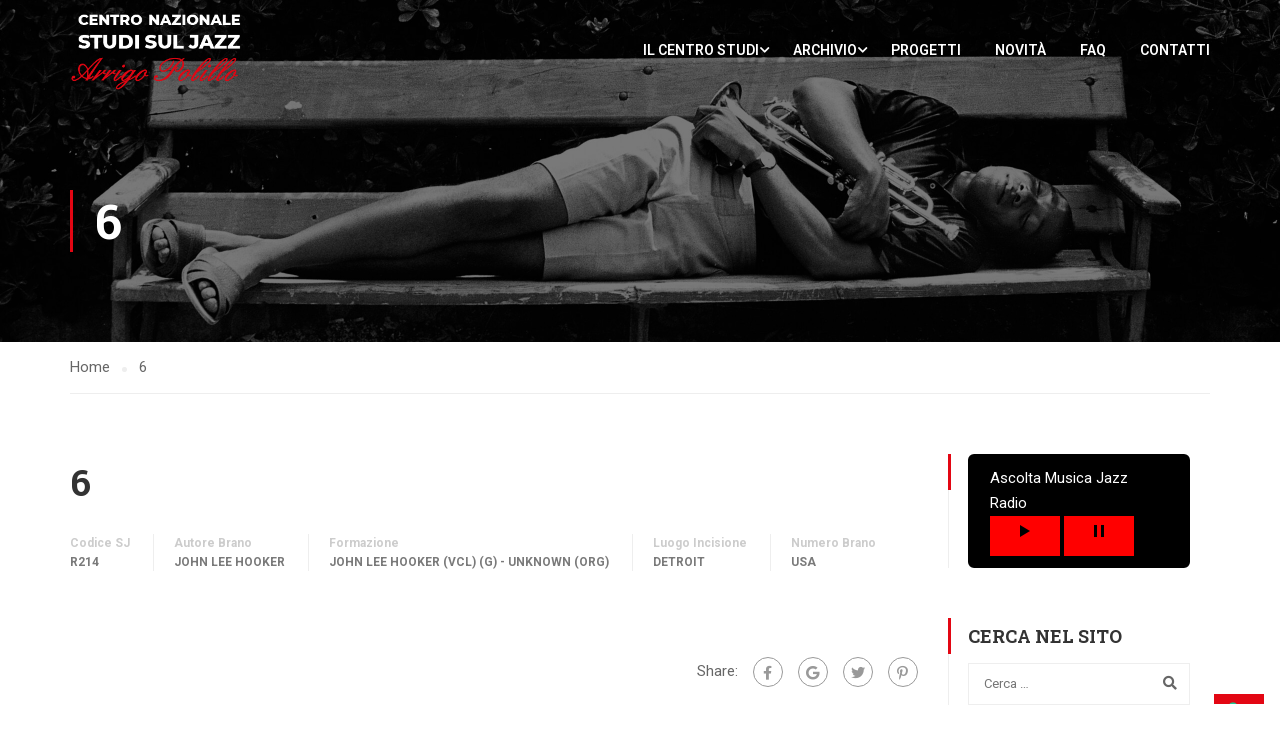

--- FILE ---
content_type: text/html; charset=UTF-8
request_url: https://centrostudi.sienajazz.it/brani/6-1238/
body_size: 19538
content:
<!DOCTYPE html>
<html itemscope itemtype="http://schema.org/WebPage" lang="it-IT">
<head>
    <meta charset="UTF-8">
    <meta name="viewport" content="width=device-width, initial-scale=1">
    <link rel="profile" href="http://gmpg.org/xfn/11">
    <link rel="pingback" href="https://centrostudi.sienajazz.it/xmlrpc.php">
	<!--IUB-COOKIE-SKIP-START--><script type="text/javascript">
var _iub = _iub || [];
_iub.csConfiguration = {"invalidateConsentWithoutLog":true,"consentOnContinuedBrowsing":false,"whitelabel":false,"lang":"it","floatingPreferencesButtonDisplay":"bottom-right","siteId":2488918,"cookiePolicyId":99096678, "banner":{ "closeButtonRejects":true,"acceptButtonDisplay":true,"customizeButtonDisplay":true,"explicitWithdrawal":true,"position":"float-top-center","acceptButtonColor":"#f52208","acceptButtonCaptionColor":"white","customizeButtonColor":"#c7bbbb","customizeButtonCaptionColor":"white","rejectButtonColor":"#f52208","rejectButtonCaptionColor":"white","textColor":"white","backgroundColor":"#000001","rejectButtonDisplay":true }};
</script>
<script type="text/javascript" src="//cdn.iubenda.com/cs/iubenda_cs.js" charset="UTF-8" async></script>

			<script>
				var iCallback = function() {};
				var _iub = _iub || {};

				if ( typeof _iub.csConfiguration != 'undefined' ) {
					if ( 'callback' in _iub.csConfiguration ) {
						if ( 'onConsentGiven' in _iub.csConfiguration.callback )
							iCallback = _iub.csConfiguration.callback.onConsentGiven;

						_iub.csConfiguration.callback.onConsentGiven = function() {
							iCallback();

							/* separator */
							jQuery('noscript._no_script_iub').each(function (a, b) { var el = jQuery(b); el.after(el.html()); });
						}
					}
				}
			</script><!--IUB-COOKIE-SKIP-END--><meta name='robots' content='index, follow, max-image-preview:large, max-snippet:-1, max-video-preview:-1' />
<!-- Library initialization -->
			<script type="text/javascript">
				var _iub = _iub || { };

				_iub.cons_instructions = _iub.cons_instructions || [ ];
				_iub.cons_instructions.push(
					[ "init", {
							api_key: "h0dg0XStIyVL7So1pQQmZgGSoi1Kp7Lf",
							log_level: "error",
							logger: "console",
							sendFromLocalStorageAtLoad: true
						}, function ( ) {
							// console.log( "init callBack" );
						}
					]
				);
			</script>
			<script type="text/javascript" src="//cdn.iubenda.com/cons/iubenda_cons.js" async></script>
	<!-- This site is optimized with the Yoast SEO plugin v19.9 - https://yoast.com/wordpress/plugins/seo/ -->
	<title>6 - Centro Nazionale Studi sul Jazz</title>
	<link rel="canonical" href="https://centrostudi.sienajazz.it/brani/6-1238/" />
	<meta property="og:locale" content="it_IT" />
	<meta property="og:type" content="article" />
	<meta property="og:title" content="6 - Centro Nazionale Studi sul Jazz" />
	<meta property="og:url" content="https://centrostudi.sienajazz.it/brani/6-1238/" />
	<meta property="og:site_name" content="Centro Nazionale Studi sul Jazz" />
	<meta name="twitter:card" content="summary_large_image" />
	<script type="application/ld+json" class="yoast-schema-graph">{"@context":"https://schema.org","@graph":[{"@type":"WebPage","@id":"https://centrostudi.sienajazz.it/brani/6-1238/","url":"https://centrostudi.sienajazz.it/brani/6-1238/","name":"6 - Centro Nazionale Studi sul Jazz","isPartOf":{"@id":"https://centrostudi.sienajazz.it/#website"},"datePublished":"2020-12-28T17:04:20+00:00","dateModified":"2020-12-28T17:04:20+00:00","breadcrumb":{"@id":"https://centrostudi.sienajazz.it/brani/6-1238/#breadcrumb"},"inLanguage":"it-IT","potentialAction":[{"@type":"ReadAction","target":["https://centrostudi.sienajazz.it/brani/6-1238/"]}]},{"@type":"BreadcrumbList","@id":"https://centrostudi.sienajazz.it/brani/6-1238/#breadcrumb","itemListElement":[{"@type":"ListItem","position":1,"name":"Home","item":"https://centrostudi.sienajazz.it/"},{"@type":"ListItem","position":2,"name":"Brano","item":"https://centrostudi.sienajazz.it/brani/"},{"@type":"ListItem","position":3,"name":"6"}]},{"@type":"WebSite","@id":"https://centrostudi.sienajazz.it/#website","url":"https://centrostudi.sienajazz.it/","name":"Centro Nazionale Studi sul Jazz","description":"Sezione ricerca della fondazione Siena Jazz","publisher":{"@id":"https://centrostudi.sienajazz.it/#organization"},"potentialAction":[{"@type":"SearchAction","target":{"@type":"EntryPoint","urlTemplate":"https://centrostudi.sienajazz.it/?s={search_term_string}"},"query-input":"required name=search_term_string"}],"inLanguage":"it-IT"},{"@type":"Organization","@id":"https://centrostudi.sienajazz.it/#organization","name":"Centro Studi Siena Jazz","url":"https://centrostudi.sienajazz.it/","logo":{"@type":"ImageObject","inLanguage":"it-IT","@id":"https://centrostudi.sienajazz.it/#/schema/logo/image/","url":"https://centrostudi.sienajazz.it/wp-content/uploads/2021/04/logo.jpeg","contentUrl":"https://centrostudi.sienajazz.it/wp-content/uploads/2021/04/logo.jpeg","width":300,"height":139,"caption":"Centro Studi Siena Jazz"},"image":{"@id":"https://centrostudi.sienajazz.it/#/schema/logo/image/"}}]}</script>
	<!-- / Yoast SEO plugin. -->


<link rel='dns-prefetch' href='//cdnjs.cloudflare.com' />
<link href='https://fonts.gstatic.com' crossorigin rel='preconnect' />
<link rel="alternate" type="application/rss+xml" title="Centro Nazionale Studi sul Jazz &raquo; Feed" href="https://centrostudi.sienajazz.it/feed/" />
<link rel="alternate" type="application/rss+xml" title="Centro Nazionale Studi sul Jazz &raquo; Feed dei commenti" href="https://centrostudi.sienajazz.it/comments/feed/" />
<link rel="alternate" type="application/rss+xml" title="Centro Nazionale Studi sul Jazz &raquo; 6 Feed dei commenti" href="https://centrostudi.sienajazz.it/brani/6-1238/feed/" />
<link rel='stylesheet' id='wp-block-library-css' href='https://centrostudi.sienajazz.it/wp-includes/css/dist/block-library/style.min.css?ver=6.1.9' type='text/css' media='all' />
<style id='wp-block-library-theme-inline-css' type='text/css'>
.wp-block-audio figcaption{color:#555;font-size:13px;text-align:center}.is-dark-theme .wp-block-audio figcaption{color:hsla(0,0%,100%,.65)}.wp-block-audio{margin:0 0 1em}.wp-block-code{border:1px solid #ccc;border-radius:4px;font-family:Menlo,Consolas,monaco,monospace;padding:.8em 1em}.wp-block-embed figcaption{color:#555;font-size:13px;text-align:center}.is-dark-theme .wp-block-embed figcaption{color:hsla(0,0%,100%,.65)}.wp-block-embed{margin:0 0 1em}.blocks-gallery-caption{color:#555;font-size:13px;text-align:center}.is-dark-theme .blocks-gallery-caption{color:hsla(0,0%,100%,.65)}.wp-block-image figcaption{color:#555;font-size:13px;text-align:center}.is-dark-theme .wp-block-image figcaption{color:hsla(0,0%,100%,.65)}.wp-block-image{margin:0 0 1em}.wp-block-pullquote{border-top:4px solid;border-bottom:4px solid;margin-bottom:1.75em;color:currentColor}.wp-block-pullquote__citation,.wp-block-pullquote cite,.wp-block-pullquote footer{color:currentColor;text-transform:uppercase;font-size:.8125em;font-style:normal}.wp-block-quote{border-left:.25em solid;margin:0 0 1.75em;padding-left:1em}.wp-block-quote cite,.wp-block-quote footer{color:currentColor;font-size:.8125em;position:relative;font-style:normal}.wp-block-quote.has-text-align-right{border-left:none;border-right:.25em solid;padding-left:0;padding-right:1em}.wp-block-quote.has-text-align-center{border:none;padding-left:0}.wp-block-quote.is-large,.wp-block-quote.is-style-large,.wp-block-quote.is-style-plain{border:none}.wp-block-search .wp-block-search__label{font-weight:700}.wp-block-search__button{border:1px solid #ccc;padding:.375em .625em}:where(.wp-block-group.has-background){padding:1.25em 2.375em}.wp-block-separator.has-css-opacity{opacity:.4}.wp-block-separator{border:none;border-bottom:2px solid;margin-left:auto;margin-right:auto}.wp-block-separator.has-alpha-channel-opacity{opacity:1}.wp-block-separator:not(.is-style-wide):not(.is-style-dots){width:100px}.wp-block-separator.has-background:not(.is-style-dots){border-bottom:none;height:1px}.wp-block-separator.has-background:not(.is-style-wide):not(.is-style-dots){height:2px}.wp-block-table{margin:"0 0 1em 0"}.wp-block-table thead{border-bottom:3px solid}.wp-block-table tfoot{border-top:3px solid}.wp-block-table td,.wp-block-table th{word-break:normal}.wp-block-table figcaption{color:#555;font-size:13px;text-align:center}.is-dark-theme .wp-block-table figcaption{color:hsla(0,0%,100%,.65)}.wp-block-video figcaption{color:#555;font-size:13px;text-align:center}.is-dark-theme .wp-block-video figcaption{color:hsla(0,0%,100%,.65)}.wp-block-video{margin:0 0 1em}.wp-block-template-part.has-background{padding:1.25em 2.375em;margin-top:0;margin-bottom:0}
</style>
<link rel='stylesheet' id='wp-components-css' href='https://centrostudi.sienajazz.it/wp-includes/css/dist/components/style.min.css?ver=6.1.9' type='text/css' media='all' />
<link rel='stylesheet' id='wp-block-editor-css' href='https://centrostudi.sienajazz.it/wp-includes/css/dist/block-editor/style.min.css?ver=6.1.9' type='text/css' media='all' />
<link rel='stylesheet' id='wp-nux-css' href='https://centrostudi.sienajazz.it/wp-includes/css/dist/nux/style.min.css?ver=6.1.9' type='text/css' media='all' />
<link rel='stylesheet' id='wp-reusable-blocks-css' href='https://centrostudi.sienajazz.it/wp-includes/css/dist/reusable-blocks/style.min.css?ver=6.1.9' type='text/css' media='all' />
<link rel='stylesheet' id='wp-editor-css' href='https://centrostudi.sienajazz.it/wp-includes/css/dist/editor/style.min.css?ver=6.1.9' type='text/css' media='all' />
<link rel='stylesheet' id='block-robo-gallery-style-css-css' href='https://centrostudi.sienajazz.it/wp-content/plugins/robo-gallery/includes/extensions/block/dist/blocks.style.build.css?ver=3.2.4' type='text/css' media='all' />
<link rel='stylesheet' id='classic-theme-styles-css' href='https://centrostudi.sienajazz.it/wp-includes/css/classic-themes.min.css?ver=1' type='text/css' media='all' />
<style id='global-styles-inline-css' type='text/css'>
body{--wp--preset--color--black: #000000;--wp--preset--color--cyan-bluish-gray: #abb8c3;--wp--preset--color--white: #ffffff;--wp--preset--color--pale-pink: #f78da7;--wp--preset--color--vivid-red: #cf2e2e;--wp--preset--color--luminous-vivid-orange: #ff6900;--wp--preset--color--luminous-vivid-amber: #fcb900;--wp--preset--color--light-green-cyan: #7bdcb5;--wp--preset--color--vivid-green-cyan: #00d084;--wp--preset--color--pale-cyan-blue: #8ed1fc;--wp--preset--color--vivid-cyan-blue: #0693e3;--wp--preset--color--vivid-purple: #9b51e0;--wp--preset--color--primary: #e30613;--wp--preset--color--title: #333;--wp--preset--color--sub-title: #999;--wp--preset--color--border-input: #ddd;--wp--preset--gradient--vivid-cyan-blue-to-vivid-purple: linear-gradient(135deg,rgba(6,147,227,1) 0%,rgb(155,81,224) 100%);--wp--preset--gradient--light-green-cyan-to-vivid-green-cyan: linear-gradient(135deg,rgb(122,220,180) 0%,rgb(0,208,130) 100%);--wp--preset--gradient--luminous-vivid-amber-to-luminous-vivid-orange: linear-gradient(135deg,rgba(252,185,0,1) 0%,rgba(255,105,0,1) 100%);--wp--preset--gradient--luminous-vivid-orange-to-vivid-red: linear-gradient(135deg,rgba(255,105,0,1) 0%,rgb(207,46,46) 100%);--wp--preset--gradient--very-light-gray-to-cyan-bluish-gray: linear-gradient(135deg,rgb(238,238,238) 0%,rgb(169,184,195) 100%);--wp--preset--gradient--cool-to-warm-spectrum: linear-gradient(135deg,rgb(74,234,220) 0%,rgb(151,120,209) 20%,rgb(207,42,186) 40%,rgb(238,44,130) 60%,rgb(251,105,98) 80%,rgb(254,248,76) 100%);--wp--preset--gradient--blush-light-purple: linear-gradient(135deg,rgb(255,206,236) 0%,rgb(152,150,240) 100%);--wp--preset--gradient--blush-bordeaux: linear-gradient(135deg,rgb(254,205,165) 0%,rgb(254,45,45) 50%,rgb(107,0,62) 100%);--wp--preset--gradient--luminous-dusk: linear-gradient(135deg,rgb(255,203,112) 0%,rgb(199,81,192) 50%,rgb(65,88,208) 100%);--wp--preset--gradient--pale-ocean: linear-gradient(135deg,rgb(255,245,203) 0%,rgb(182,227,212) 50%,rgb(51,167,181) 100%);--wp--preset--gradient--electric-grass: linear-gradient(135deg,rgb(202,248,128) 0%,rgb(113,206,126) 100%);--wp--preset--gradient--midnight: linear-gradient(135deg,rgb(2,3,129) 0%,rgb(40,116,252) 100%);--wp--preset--duotone--dark-grayscale: url('#wp-duotone-dark-grayscale');--wp--preset--duotone--grayscale: url('#wp-duotone-grayscale');--wp--preset--duotone--purple-yellow: url('#wp-duotone-purple-yellow');--wp--preset--duotone--blue-red: url('#wp-duotone-blue-red');--wp--preset--duotone--midnight: url('#wp-duotone-midnight');--wp--preset--duotone--magenta-yellow: url('#wp-duotone-magenta-yellow');--wp--preset--duotone--purple-green: url('#wp-duotone-purple-green');--wp--preset--duotone--blue-orange: url('#wp-duotone-blue-orange');--wp--preset--font-size--small: 13px;--wp--preset--font-size--medium: 20px;--wp--preset--font-size--large: 28px;--wp--preset--font-size--x-large: 42px;--wp--preset--font-size--normal: 15px;--wp--preset--font-size--huge: 36px;--wp--preset--spacing--20: 0.44rem;--wp--preset--spacing--30: 0.67rem;--wp--preset--spacing--40: 1rem;--wp--preset--spacing--50: 1.5rem;--wp--preset--spacing--60: 2.25rem;--wp--preset--spacing--70: 3.38rem;--wp--preset--spacing--80: 5.06rem;}:where(.is-layout-flex){gap: 0.5em;}body .is-layout-flow > .alignleft{float: left;margin-inline-start: 0;margin-inline-end: 2em;}body .is-layout-flow > .alignright{float: right;margin-inline-start: 2em;margin-inline-end: 0;}body .is-layout-flow > .aligncenter{margin-left: auto !important;margin-right: auto !important;}body .is-layout-constrained > .alignleft{float: left;margin-inline-start: 0;margin-inline-end: 2em;}body .is-layout-constrained > .alignright{float: right;margin-inline-start: 2em;margin-inline-end: 0;}body .is-layout-constrained > .aligncenter{margin-left: auto !important;margin-right: auto !important;}body .is-layout-constrained > :where(:not(.alignleft):not(.alignright):not(.alignfull)){max-width: var(--wp--style--global--content-size);margin-left: auto !important;margin-right: auto !important;}body .is-layout-constrained > .alignwide{max-width: var(--wp--style--global--wide-size);}body .is-layout-flex{display: flex;}body .is-layout-flex{flex-wrap: wrap;align-items: center;}body .is-layout-flex > *{margin: 0;}:where(.wp-block-columns.is-layout-flex){gap: 2em;}.has-black-color{color: var(--wp--preset--color--black) !important;}.has-cyan-bluish-gray-color{color: var(--wp--preset--color--cyan-bluish-gray) !important;}.has-white-color{color: var(--wp--preset--color--white) !important;}.has-pale-pink-color{color: var(--wp--preset--color--pale-pink) !important;}.has-vivid-red-color{color: var(--wp--preset--color--vivid-red) !important;}.has-luminous-vivid-orange-color{color: var(--wp--preset--color--luminous-vivid-orange) !important;}.has-luminous-vivid-amber-color{color: var(--wp--preset--color--luminous-vivid-amber) !important;}.has-light-green-cyan-color{color: var(--wp--preset--color--light-green-cyan) !important;}.has-vivid-green-cyan-color{color: var(--wp--preset--color--vivid-green-cyan) !important;}.has-pale-cyan-blue-color{color: var(--wp--preset--color--pale-cyan-blue) !important;}.has-vivid-cyan-blue-color{color: var(--wp--preset--color--vivid-cyan-blue) !important;}.has-vivid-purple-color{color: var(--wp--preset--color--vivid-purple) !important;}.has-black-background-color{background-color: var(--wp--preset--color--black) !important;}.has-cyan-bluish-gray-background-color{background-color: var(--wp--preset--color--cyan-bluish-gray) !important;}.has-white-background-color{background-color: var(--wp--preset--color--white) !important;}.has-pale-pink-background-color{background-color: var(--wp--preset--color--pale-pink) !important;}.has-vivid-red-background-color{background-color: var(--wp--preset--color--vivid-red) !important;}.has-luminous-vivid-orange-background-color{background-color: var(--wp--preset--color--luminous-vivid-orange) !important;}.has-luminous-vivid-amber-background-color{background-color: var(--wp--preset--color--luminous-vivid-amber) !important;}.has-light-green-cyan-background-color{background-color: var(--wp--preset--color--light-green-cyan) !important;}.has-vivid-green-cyan-background-color{background-color: var(--wp--preset--color--vivid-green-cyan) !important;}.has-pale-cyan-blue-background-color{background-color: var(--wp--preset--color--pale-cyan-blue) !important;}.has-vivid-cyan-blue-background-color{background-color: var(--wp--preset--color--vivid-cyan-blue) !important;}.has-vivid-purple-background-color{background-color: var(--wp--preset--color--vivid-purple) !important;}.has-black-border-color{border-color: var(--wp--preset--color--black) !important;}.has-cyan-bluish-gray-border-color{border-color: var(--wp--preset--color--cyan-bluish-gray) !important;}.has-white-border-color{border-color: var(--wp--preset--color--white) !important;}.has-pale-pink-border-color{border-color: var(--wp--preset--color--pale-pink) !important;}.has-vivid-red-border-color{border-color: var(--wp--preset--color--vivid-red) !important;}.has-luminous-vivid-orange-border-color{border-color: var(--wp--preset--color--luminous-vivid-orange) !important;}.has-luminous-vivid-amber-border-color{border-color: var(--wp--preset--color--luminous-vivid-amber) !important;}.has-light-green-cyan-border-color{border-color: var(--wp--preset--color--light-green-cyan) !important;}.has-vivid-green-cyan-border-color{border-color: var(--wp--preset--color--vivid-green-cyan) !important;}.has-pale-cyan-blue-border-color{border-color: var(--wp--preset--color--pale-cyan-blue) !important;}.has-vivid-cyan-blue-border-color{border-color: var(--wp--preset--color--vivid-cyan-blue) !important;}.has-vivid-purple-border-color{border-color: var(--wp--preset--color--vivid-purple) !important;}.has-vivid-cyan-blue-to-vivid-purple-gradient-background{background: var(--wp--preset--gradient--vivid-cyan-blue-to-vivid-purple) !important;}.has-light-green-cyan-to-vivid-green-cyan-gradient-background{background: var(--wp--preset--gradient--light-green-cyan-to-vivid-green-cyan) !important;}.has-luminous-vivid-amber-to-luminous-vivid-orange-gradient-background{background: var(--wp--preset--gradient--luminous-vivid-amber-to-luminous-vivid-orange) !important;}.has-luminous-vivid-orange-to-vivid-red-gradient-background{background: var(--wp--preset--gradient--luminous-vivid-orange-to-vivid-red) !important;}.has-very-light-gray-to-cyan-bluish-gray-gradient-background{background: var(--wp--preset--gradient--very-light-gray-to-cyan-bluish-gray) !important;}.has-cool-to-warm-spectrum-gradient-background{background: var(--wp--preset--gradient--cool-to-warm-spectrum) !important;}.has-blush-light-purple-gradient-background{background: var(--wp--preset--gradient--blush-light-purple) !important;}.has-blush-bordeaux-gradient-background{background: var(--wp--preset--gradient--blush-bordeaux) !important;}.has-luminous-dusk-gradient-background{background: var(--wp--preset--gradient--luminous-dusk) !important;}.has-pale-ocean-gradient-background{background: var(--wp--preset--gradient--pale-ocean) !important;}.has-electric-grass-gradient-background{background: var(--wp--preset--gradient--electric-grass) !important;}.has-midnight-gradient-background{background: var(--wp--preset--gradient--midnight) !important;}.has-small-font-size{font-size: var(--wp--preset--font-size--small) !important;}.has-medium-font-size{font-size: var(--wp--preset--font-size--medium) !important;}.has-large-font-size{font-size: var(--wp--preset--font-size--large) !important;}.has-x-large-font-size{font-size: var(--wp--preset--font-size--x-large) !important;}
.wp-block-navigation a:where(:not(.wp-element-button)){color: inherit;}
:where(.wp-block-columns.is-layout-flex){gap: 2em;}
.wp-block-pullquote{font-size: 1.5em;line-height: 1.6;}
</style>
<link rel='stylesheet' id='contact-form-7-css' href='https://centrostudi.sienajazz.it/wp-content/plugins/contact-form-7/includes/css/styles.css?ver=5.6.4' type='text/css' media='all' />
<link rel='stylesheet' id='post_listing_css-css' href='https://centrostudi.sienajazz.it/wp-content/plugins/multiple-post-type-order/css/post_listing_css.css?ver=6.1.9' type='text/css' media='all' />
<link rel='stylesheet' id='main_css_file-css' href='https://centrostudi.sienajazz.it/wp-content/plugins/multiple-post-type-order/css/pmto_dem.css?ver=6.1.9' type='text/css' media='all' />
<link rel='stylesheet' id='main1_css_file-css' href='https://centrostudi.sienajazz.it/wp-content/plugins/multiple-post-type-order/css/normalize.css?ver=6.1.9' type='text/css' media='all' />
<link rel='stylesheet' id='main2_css_file-css' href='https://centrostudi.sienajazz.it/wp-content/plugins/multiple-post-type-order/css/style_one.css?ver=6.1.9' type='text/css' media='all' />
<link rel='stylesheet' id='main3_css_file-css' href='https://centrostudi.sienajazz.it/wp-content/plugins/multiple-post-type-order/css/style_two.css?ver=6.1.9' type='text/css' media='all' />
<link rel='stylesheet' id='dashicons-css' href='https://centrostudi.sienajazz.it/wp-includes/css/dashicons.min.css?ver=6.1.9' type='text/css' media='all' />
<link rel='stylesheet' id='rs-plugin-settings-css' href='https://centrostudi.sienajazz.it/wp-content/plugins/revslider/public/assets/css/rs6.css?ver=6.4.6' type='text/css' media='all' />
<style id='rs-plugin-settings-inline-css' type='text/css'>
#rs-demo-id {}
</style>
<link rel='stylesheet' id='mc4wp-form-basic-css' href='https://centrostudi.sienajazz.it/wp-content/plugins/mailchimp-for-wp/assets/css/form-basic.css?ver=4.8.11' type='text/css' media='all' />
<link rel='stylesheet' id='dflip-icons-style-css' href='https://centrostudi.sienajazz.it/wp-content/plugins/3d-flipbook-dflip-lite/assets/css/themify-icons.min.css?ver=1.7.33' type='text/css' media='all' />
<link rel='stylesheet' id='dflip-style-css' href='https://centrostudi.sienajazz.it/wp-content/plugins/3d-flipbook-dflip-lite/assets/css/dflip.min.css?ver=1.7.33' type='text/css' media='all' />
<link rel='stylesheet' id='learnpress-widgets-css' href='https://centrostudi.sienajazz.it/wp-content/plugins/learnpress/assets/css/widgets.min.css?ver=4.1.7.2' type='text/css' media='all' />
<link rel='stylesheet' id='thim-parent-style-css' href='https://centrostudi.sienajazz.it/wp-content/themes/eduma/style.css?ver=5.1.0' type='text/css' media='all' />
<link rel='stylesheet' id='csj-widget-style-css' href='https://centrostudi.sienajazz.it/wp-content/themes/eduma-child/inc/widget/style-widget.css?ver=6.1.9' type='text/css' media='all' />
<link rel='stylesheet' id='thim-child-style-css' href='https://centrostudi.sienajazz.it/wp-content/themes/eduma-child/style.css?ver=6.1.9' type='text/css' media='all' />
<link rel='stylesheet' id='selectize-css-css' href='https://cdnjs.cloudflare.com/ajax/libs/selectize.js/0.13.0/css/selectize.bootstrap3.min.css?ver=6.1.9' type='text/css' media='all' />
<link rel='stylesheet' id='font-awesome-5-all-css' href='https://centrostudi.sienajazz.it/wp-content/plugins/learnpress/assets/src/css/vendor/font-awesome-5.min.css?ver=4.1.7.2' type='text/css' media='all' />
<link rel='stylesheet' id='font-awesome-4-shim-css' href='https://centrostudi.sienajazz.it/wp-content/themes/eduma/assets/css/v4-shims.min.css?ver=5.1.0' type='text/css' media='all' />
<link rel='stylesheet' id='thim-ekit-font-icon-css' href='https://centrostudi.sienajazz.it/wp-content/themes/eduma/assets/css/thim-ekits-icons.min.css?ver=5.1.0' type='text/css' media='all' />
<link rel='stylesheet' id='thim-style-css' href='https://centrostudi.sienajazz.it/wp-content/themes/eduma-child/style.css?ver=5.1.0' type='text/css' media='all' />
<style id='thim-style-inline-css' type='text/css'>
:root{--thim-body-primary-color:#e30613;--thim_body_primary_color_rgb:227,6,19;--thim-body-secondary-color:#c94049;--thim-button-text-color:#000000;--thim-button-hover-color:#e30613;--thim_button_hover_color_rgb:227,6,19;--thim-border-color:#eee;--top-info-course-background_color:#273044;--top-info-course-text_color:#fff;--thim-footer-font-title-font-size:14px;--thim-footer-font-title-line-height:40px;--thim-footer-font-title-text-transform:uppercase;--thim-top-heading-title-align:left;--thim-top-heading-title-font-size-desktop:48px;--thim-top-heading-title-font-size-mobile:35px;--thim-top-heading-title-font-text-transform:uppercase;--thim-top-heading-title-font-weight:bold;--thim-top-heading-padding-top:90px;--thim-top-heading-padding-bottom:90px;--thim-top-heading-padding-top-mobile:50px;--thim-top-heading-padding-bottom-mobile:50px;--thim-breacrumb-font-size:1em;--thim-breacrumb-color:#666;--thim-course-price-color:#f24c0a;--thim-width-logo:172px;--thim-bg-color-toolbar:#111111;--thim-text-color-toolbar:#ffffff;--thim-link-color-toolbar:#ffffff;--thim-link-hover-color-toolbar:#fff;--thim-toolbar-font-size:12px;--thim-toolbar-line-height:30px;--thim-toolbar-text-transform:none;--thim-toolbar-font-weight:600;--thim-toolbar-border-type:dashed;--thim-toolbar-border-size:1px;--thim-link-color-toolbar-border-button:#ddd;--thim-bg-main-menu-color:rgba(255,255,255,0);--thim-main-menu-font-size:14px;--thim-main-menu-line-height:1.3em;--thim-main-menu-text-transform:uppercase;--thim-main-menu-font-weight:600;--thim-main-menu-text-color:#ffffff;--thim_main_menu_text_color_rgb:255,255,255;--thim-main-menu-text-hover-color:#ffffff;--thim-sticky-bg-main-menu-color:#ffffff;--thim-sticky-main-menu-text-color:#333;--thim_sticky_main_menu_text_color_rgb:51,3,;--thim-sticky-main-menu-text-hover-color:#333;--thim-sub-menu-bg-color:#ffffff;--thim-sub-menu-border-color:rgba(43,43,43,0);--thim-sub-menu-text-color:#999999;--thim-sub-menu-text-color-hover:#333333;--thim-bg-mobile-menu-color:#232323;--thim-mobile-menu-text-color:#777;--thim-mobile-menu-text-hover-color:#fff;--thim-footer-font-title-font-weight:700;--thim-bg-switch-layout-style:#f5f5f5;--thim-padding-switch-layout-style:10px;--thim-font-body-font-family:Roboto;--thim-font-body-variant:normal;--thim-font-body-font-size:15px;--thim-font-body-line-height:1.7em;--thim-font-body-color:#666666;--thim-font-title-font-family:Roboto Slab;--thim-font-title-color:#333333;--thim-font-title-variant:700;--thim-font-h1-font-size:36px;--thim-font-h1-line-height:1.6em;--thim-font-h1-text-transform:none;--thim-font-h2-font-size:28px;--thim-font-h2-line-height:1.6em;--thim-font-h2-text-transform:none;--thim-font-h3-font-size:24px;--thim-font-h3-line-height:1.6em;--thim-font-h3-text-transform:none;--thim-font-h4-font-size:18px;--thim-font-h4-line-height:1.6em;--thim-font-h4-text-transform:none;--thim-font-h5-font-size:16px;--thim-font-h5-line-height:1.6em;--thim-font-h5-text-transform:none;--thim-font-h6-font-size:16px;--thim-font-h6-line-height:1.4em;--thim-font-h6-text-transform:none;--thim-preload-style-background:#ffffff;--thim-preload-style-color:#e30613;--thim-footer-bg-color:#111111;--thim-footer-color-title:#fff;--thim-footer-color-text:#999;--thim-footer-color-link:#999999;--thim-footer-color-hover:#dd3333;--thim-copyright-bg-color:#111111;--thim-copyright-text-color:#999999;--thim-copyright-border-color:#222;--thim-bg-pattern:url("../wp-content/themes/eduma/images/patterns/pattern1.png");--thim-bg-repeat:no-repeat;--thim-bg-position:center center;--thim-bg-attachment:inherit;--thim-bg-size:inherit;--thim-footer-bg-repeat:no-repeat;--thim-footer-bg-position:center center;--thim-footer-bg-size:inherit;--thim-footer-bg-attachment:inherit;--thim-body-bg-color:#fff;}.cf-container {
	display: -ms-flexbox;
	display: flex;
	-ms-flex-wrap: wrap;
	flex-wrap: wrap;
	margin-right: -5px;
	margin-left: -5px;
}
.cf-col-1, .cf-col-2, .cf-col-3, .cf-col-4, .cf-col-5, .cf-col-6, .cf-col-7, .cf-col-8, .cf-col-9, .cf-col-10, .cf-col-11, .cf-col-12 {
	position: relative;
	width: 100%;
	min-height: 1px;
	padding-right: 8px;
	padding-left: 8px;
	padding-bottom: 8px;
}
@media ( min-width: 576px ) {
	.cf-col-1 {
		-ms-flex: 0 0 8.333333%;
		flex: 0 0 8.333333%;
		max-width: 8.333333%;
	}
	.cf-push-1 { margin-left: 8.333333%; }
	.cf-col-2 {
		-ms-flex: 0 0 16.66667%;
		flex: 0 0 16.66667%;
		max-width: 16.66667%;
	}
	.cf-push-2 { margin-left: 16.66667%; }
	.cf-col-3 {
		-ms-flex: 0 0 25%;
		flex: 0 0 25%;
		max-width: 25%;
	}
	.cf-push-3 { margin-left: 25%; }
	.cf-col-4 {
		-ms-flex: 0 0 33.33333%;
		flex: 0 0 33.33333%;
		max-width: 33.33333%;
	}
	.cf-push-4 { margin-left: 33.33333%; }
	.cf-col-5 {
		-ms-flex: 0 0 41.66667%;
		flex: 0 0 41.66667%;
		max-width: 41.66667%;
	}
	.cf-push-5 { margin-left: 41.66667%; }
	.cf-col-6 {
		-ms-flex: 0 0 50%;
		flex: 0 0 50%;
		max-width: 50%;
	}
	.cf-push-6 { margin-left: 50%; }
	.cf-col-7 {
		-ms-flex: 0 0 58.33333%;
		flex: 0 0 58.33333%;
		max-width: 58.33333%;
	}
	.cf-push-7 { margin-left: 58.33333%; }
	.cf-col-8 {
		-ms-flex: 0 0 66.66667%;
		flex: 0 0 66.66667%;
		max-width: 66.66667%;
	}
	.cf-push-8 { margin-left: 66.66667%; }
	.cf-col-9 {
		-ms-flex: 0 0 75%;
		flex: 0 0 75%;
		max-width: 75%;
	}
	.cf-push-9 { margin-left: 75%; }
	.cf-col-10 {
		-ms-flex: 0 0 83.33333%;
		flex: 0 0 83.33333%;
		max-width: 83.33333%;
	}
	.cf-push-10 { margin-left: 83.33333%; }
	.cf-col-11 {
		-ms-flex: 0 0 91.66667%;
		flex: 0 0 91.66667%;
		max-width: 91.66667%;
	}
	.cf-push-11 { margin-left: 91.66667%; }
	.cf-col-12 {
		-ms-flex: 0 0 100%;
		flex: 0 0 100%;
		max-width: 100%;
	}
}
</style>
<link rel='stylesheet' id='wp-add-custom-css-css' href='https://centrostudi.sienajazz.it/?display_custom_css=css&#038;ver=6.1.9' type='text/css' media='all' />
<script type='text/javascript' src='https://centrostudi.sienajazz.it/wp-content/plugins/enable-jquery-migrate-helper/js/jquery/jquery-1.12.4-wp.js?ver=1.12.4-wp' id='jquery-core-js'></script>
<script type='text/javascript' src='https://centrostudi.sienajazz.it/wp-content/plugins/enable-jquery-migrate-helper/js/jquery-migrate/jquery-migrate-1.4.1-wp.js?ver=1.4.1-wp' id='jquery-migrate-js'></script>
<script type='text/javascript' id='cf7rl-redirect_method-js-extra'>
/* <![CDATA[ */
var cf7rl_ajax_object = {"cf7rl_ajax_url":"https:\/\/centrostudi.sienajazz.it\/wp-admin\/admin-ajax.php","cf7rl_forms":"[\"|330568|url|https:\\\/\\\/centrostudi.sienajazz.it\\\/thank-you\\\/|1|\"]"};
/* ]]> */
</script>
<script type='text/javascript' src='https://centrostudi.sienajazz.it/wp-content/plugins/cf7-redirect-thank-you-page/includes/../assets/js/redirect_method.js' id='cf7rl-redirect_method-js'></script>
<script type='text/javascript' src='https://centrostudi.sienajazz.it/wp-content/plugins/radio-tools/assets//js/howler.min.js?ver=6.1.9' id='howler-js-js'></script>
<script type='text/javascript' src='https://centrostudi.sienajazz.it/wp-content/plugins/revslider/public/assets/js/rbtools.min.js?ver=6.4.4' id='tp-tools-js'></script>
<script type='text/javascript' src='https://centrostudi.sienajazz.it/wp-content/plugins/revslider/public/assets/js/rs6.min.js?ver=6.4.6' id='revmin-js'></script>
<script type='text/javascript' src='https://centrostudi.sienajazz.it/wp-content/themes/eduma-child/inc/js/script.js?ver=1.0.0' id='csj-custom-script-js'></script>
<script type='text/javascript' src='https://cdnjs.cloudflare.com/ajax/libs/selectize.js/0.12.6/js/standalone/selectize.min.js?ver=1.0.0' id='selectize-js-js'></script>
<script type='text/javascript' src='https://centrostudi.sienajazz.it/wp-includes/js/dist/vendor/regenerator-runtime.min.js?ver=0.13.9' id='regenerator-runtime-js'></script>
<script type='text/javascript' src='https://centrostudi.sienajazz.it/wp-includes/js/dist/vendor/wp-polyfill.min.js?ver=3.15.0' id='wp-polyfill-js'></script>
<script type='text/javascript' src='https://centrostudi.sienajazz.it/wp-includes/js/dist/hooks.min.js?ver=4169d3cf8e8d95a3d6d5' id='wp-hooks-js'></script>
<script type='text/javascript' src='https://centrostudi.sienajazz.it/wp-includes/js/underscore.min.js?ver=1.13.4' id='underscore-js'></script>
<script type='text/javascript' id='utils-js-extra'>
/* <![CDATA[ */
var userSettings = {"url":"\/","uid":"0","time":"1769726154","secure":"1"};
/* ]]> */
</script>
<script type='text/javascript' src='https://centrostudi.sienajazz.it/wp-includes/js/utils.min.js?ver=6.1.9' id='utils-js'></script>
<script type='text/javascript' id='lp-global-js-extra'>
/* <![CDATA[ */
var lpGlobalSettings = {"url":"https:\/\/centrostudi.sienajazz.it\/brani\/6-1238\/","siteurl":"https:\/\/centrostudi.sienajazz.it","ajax":"https:\/\/centrostudi.sienajazz.it\/wp-admin\/admin-ajax.php","courses_url":"","post_id":251382,"user_id":0,"theme":"eduma-child","localize":{"button_ok":"OK","button_cancel":"Cancel","button_yes":"Yes","button_no":"No"},"lp_rest_url":"https:\/\/centrostudi.sienajazz.it\/wp-json\/","nonce":"67ac1ff0f1","option_enable_popup_confirm_finish":"yes","is_course_archive":"","lpArchiveSkeleton":[]};
/* ]]> */
</script>
<script type='text/javascript' src='https://centrostudi.sienajazz.it/wp-content/plugins/learnpress/assets/js/global.min.js?ver=4.1.7.2' id='lp-global-js'></script>
<script type='text/javascript' src='https://centrostudi.sienajazz.it/wp-content/plugins/learnpress/assets/js/dist/utils.min.js?ver=4.1.7.2' id='lp-utils-js'></script>
<script type='text/javascript' src='https://centrostudi.sienajazz.it/wp-content/plugins/learnpress/assets/js/dist/frontend/courses.min.js?ver=4.1.7.2' id='lp-courses-js'></script>
<link rel="https://api.w.org/" href="https://centrostudi.sienajazz.it/wp-json/" /><link rel="alternate" type="application/json" href="https://centrostudi.sienajazz.it/wp-json/wp/v2/csj-as-sonoro-brani/251382" /><link rel="EditURI" type="application/rsd+xml" title="RSD" href="https://centrostudi.sienajazz.it/xmlrpc.php?rsd" />
<link rel="wlwmanifest" type="application/wlwmanifest+xml" href="https://centrostudi.sienajazz.it/wp-includes/wlwmanifest.xml" />
<meta name="generator" content="WordPress 6.1.9" />
<link rel='shortlink' href='https://centrostudi.sienajazz.it/?p=251382' />
<link rel="alternate" type="application/json+oembed" href="https://centrostudi.sienajazz.it/wp-json/oembed/1.0/embed?url=https%3A%2F%2Fcentrostudi.sienajazz.it%2Fbrani%2F6-1238%2F" />
<link rel="alternate" type="text/xml+oembed" href="https://centrostudi.sienajazz.it/wp-json/oembed/1.0/embed?url=https%3A%2F%2Fcentrostudi.sienajazz.it%2Fbrani%2F6-1238%2F&#038;format=xml" />
<meta name="generator" content="WPML ver:4.4.10 stt:1,27;" />
<style type='text/css'> .ae_data .elementor-editor-element-setting {
            display:none !important;
            }
            </style><script type="text/javascript">var _iub = _iub || {}; _iub.cons_instructions = _iub.cons_instructions || []; _iub.cons_instructions.push(["init", {api_key: "h0dg0XStIyVL7So1pQQmZgGSoi1Kp7Lf"}]);</script><script type="text/javascript" src="https://cdn.iubenda.com/cons/iubenda_cons.js" async></script>
		<style id="learn-press-custom-css">
			:root {
				--lp-primary-color: #ffb606;
				--lp-secondary-color: #442e66;
			}
		</style>

		
        <script type="text/javascript">
            var jQueryMigrateHelperHasSentDowngrade = false;

			window.onerror = function( msg, url, line, col, error ) {
				// Break out early, do not processing if a downgrade reqeust was already sent.
				if ( jQueryMigrateHelperHasSentDowngrade ) {
					return true;
                }

				var xhr = new XMLHttpRequest();
				var nonce = '10a0da8a06';
				var jQueryFunctions = [
					'andSelf',
					'browser',
					'live',
					'boxModel',
					'support.boxModel',
					'size',
					'swap',
					'clean',
					'sub',
                ];
				var match_pattern = /\)\.(.+?) is not a function/;
                var erroredFunction = msg.match( match_pattern );

                // If there was no matching functions, do not try to downgrade.
                if ( typeof erroredFunction !== 'object' || typeof erroredFunction[1] === "undefined" || -1 === jQueryFunctions.indexOf( erroredFunction[1] ) ) {
                    return true;
                }

                // Set that we've now attempted a downgrade request.
                jQueryMigrateHelperHasSentDowngrade = true;

				xhr.open( 'POST', 'https://centrostudi.sienajazz.it/wp-admin/admin-ajax.php' );
				xhr.setRequestHeader( 'Content-Type', 'application/x-www-form-urlencoded' );
				xhr.onload = function () {
					var response,
                        reload = false;

					if ( 200 === xhr.status ) {
                        try {
                        	response = JSON.parse( xhr.response );

                        	reload = response.data.reload;
                        } catch ( e ) {
                        	reload = false;
                        }
                    }

					// Automatically reload the page if a deprecation caused an automatic downgrade, ensure visitors get the best possible experience.
					if ( reload ) {
						location.reload();
                    }
				};

				xhr.send( encodeURI( 'action=jquery-migrate-downgrade-version&_wpnonce=' + nonce ) );

				// Suppress error alerts in older browsers
				return true;
			}
        </script>

		            <script type="text/javascript">
                function tc_insert_internal_css(css) {
                    var tc_style = document.createElement("style");
                    tc_style.type = "text/css";
                    tc_style.setAttribute('data-type', 'tc-internal-css');
                    var tc_style_content = document.createTextNode(css);
                    tc_style.appendChild(tc_style_content);
                    document.head.appendChild(tc_style);
                }
            </script>
			<script data-cfasync="false"> var dFlipLocation = "https://centrostudi.sienajazz.it/wp-content/plugins/3d-flipbook-dflip-lite/assets/"; var dFlipWPGlobal = {"text":{"toggleSound":"Turn on\/off Sound","toggleThumbnails":"Toggle Thumbnails","toggleOutline":"Toggle Outline\/Bookmark","previousPage":"Previous Page","nextPage":"Next Page","toggleFullscreen":"Toggle Fullscreen","zoomIn":"Zoom In","zoomOut":"Zoom Out","toggleHelp":"Toggle Help","singlePageMode":"Single Page Mode","doublePageMode":"Double Page Mode","downloadPDFFile":"Download PDF File","gotoFirstPage":"Goto First Page","gotoLastPage":"Goto Last Page","share":"Share","mailSubject":"I wanted you to see this FlipBook","mailBody":"Check out this site {{url}}","loading":"DearFlip: Loading "},"moreControls":"download,pageMode,startPage,endPage,sound","hideControls":"","scrollWheel":"true","backgroundColor":"#777","backgroundImage":"","height":"auto","paddingLeft":"20","paddingRight":"20","controlsPosition":"bottom","duration":800,"soundEnable":"true","enableDownload":"true","enableAnnotation":"false","enableAnalytics":"false","webgl":"true","hard":"none","maxTextureSize":"1600","rangeChunkSize":"524288","zoomRatio":1.5,"stiffness":3,"pageMode":"0","singlePageMode":"0","pageSize":"0","autoPlay":"false","autoPlayDuration":5000,"autoPlayStart":"false","linkTarget":"2","sharePrefix":"dearflip-"};</script><meta name="generator" content="Powered by Slider Revolution 6.4.6 - responsive, Mobile-Friendly Slider Plugin for WordPress with comfortable drag and drop interface." />
<link rel="icon" href="https://centrostudi.sienajazz.it/wp-content/uploads/2021/04/favicon-32x32.jpeg" sizes="32x32" />
<link rel="icon" href="https://centrostudi.sienajazz.it/wp-content/uploads/2021/04/favicon-192x192.jpeg" sizes="192x192" />
<link rel="apple-touch-icon" href="https://centrostudi.sienajazz.it/wp-content/uploads/2021/04/favicon-180x180.jpeg" />
<meta name="msapplication-TileImage" content="https://centrostudi.sienajazz.it/wp-content/uploads/2021/04/favicon-270x270.jpeg" />
<script type="text/javascript">function setREVStartSize(e){
			//window.requestAnimationFrame(function() {				 
				window.RSIW = window.RSIW===undefined ? window.innerWidth : window.RSIW;	
				window.RSIH = window.RSIH===undefined ? window.innerHeight : window.RSIH;	
				try {								
					var pw = document.getElementById(e.c).parentNode.offsetWidth,
						newh;
					pw = pw===0 || isNaN(pw) ? window.RSIW : pw;
					e.tabw = e.tabw===undefined ? 0 : parseInt(e.tabw);
					e.thumbw = e.thumbw===undefined ? 0 : parseInt(e.thumbw);
					e.tabh = e.tabh===undefined ? 0 : parseInt(e.tabh);
					e.thumbh = e.thumbh===undefined ? 0 : parseInt(e.thumbh);
					e.tabhide = e.tabhide===undefined ? 0 : parseInt(e.tabhide);
					e.thumbhide = e.thumbhide===undefined ? 0 : parseInt(e.thumbhide);
					e.mh = e.mh===undefined || e.mh=="" || e.mh==="auto" ? 0 : parseInt(e.mh,0);		
					if(e.layout==="fullscreen" || e.l==="fullscreen") 						
						newh = Math.max(e.mh,window.RSIH);					
					else{					
						e.gw = Array.isArray(e.gw) ? e.gw : [e.gw];
						for (var i in e.rl) if (e.gw[i]===undefined || e.gw[i]===0) e.gw[i] = e.gw[i-1];					
						e.gh = e.el===undefined || e.el==="" || (Array.isArray(e.el) && e.el.length==0)? e.gh : e.el;
						e.gh = Array.isArray(e.gh) ? e.gh : [e.gh];
						for (var i in e.rl) if (e.gh[i]===undefined || e.gh[i]===0) e.gh[i] = e.gh[i-1];
											
						var nl = new Array(e.rl.length),
							ix = 0,						
							sl;					
						e.tabw = e.tabhide>=pw ? 0 : e.tabw;
						e.thumbw = e.thumbhide>=pw ? 0 : e.thumbw;
						e.tabh = e.tabhide>=pw ? 0 : e.tabh;
						e.thumbh = e.thumbhide>=pw ? 0 : e.thumbh;					
						for (var i in e.rl) nl[i] = e.rl[i]<window.RSIW ? 0 : e.rl[i];
						sl = nl[0];									
						for (var i in nl) if (sl>nl[i] && nl[i]>0) { sl = nl[i]; ix=i;}															
						var m = pw>(e.gw[ix]+e.tabw+e.thumbw) ? 1 : (pw-(e.tabw+e.thumbw)) / (e.gw[ix]);					
						newh =  (e.gh[ix] * m) + (e.tabh + e.thumbh);
					}				
					if(window.rs_init_css===undefined) window.rs_init_css = document.head.appendChild(document.createElement("style"));					
					document.getElementById(e.c).height = newh+"px";
					window.rs_init_css.innerHTML += "#"+e.c+"_wrapper { height: "+newh+"px }";				
				} catch(e){
					console.log("Failure at Presize of Slider:" + e)
				}					   
			//});
		  };</script>
<style id="kirki-inline-styles">/* cyrillic-ext */
@font-face {
  font-family: 'Roboto';
  font-style: normal;
  font-weight: 400;
  font-stretch: normal;
  font-display: swap;
  src: url(https://centrostudi.sienajazz.it/wp-content/fonts/roboto/font) format('woff');
  unicode-range: U+0460-052F, U+1C80-1C8A, U+20B4, U+2DE0-2DFF, U+A640-A69F, U+FE2E-FE2F;
}
/* cyrillic */
@font-face {
  font-family: 'Roboto';
  font-style: normal;
  font-weight: 400;
  font-stretch: normal;
  font-display: swap;
  src: url(https://centrostudi.sienajazz.it/wp-content/fonts/roboto/font) format('woff');
  unicode-range: U+0301, U+0400-045F, U+0490-0491, U+04B0-04B1, U+2116;
}
/* greek-ext */
@font-face {
  font-family: 'Roboto';
  font-style: normal;
  font-weight: 400;
  font-stretch: normal;
  font-display: swap;
  src: url(https://centrostudi.sienajazz.it/wp-content/fonts/roboto/font) format('woff');
  unicode-range: U+1F00-1FFF;
}
/* greek */
@font-face {
  font-family: 'Roboto';
  font-style: normal;
  font-weight: 400;
  font-stretch: normal;
  font-display: swap;
  src: url(https://centrostudi.sienajazz.it/wp-content/fonts/roboto/font) format('woff');
  unicode-range: U+0370-0377, U+037A-037F, U+0384-038A, U+038C, U+038E-03A1, U+03A3-03FF;
}
/* math */
@font-face {
  font-family: 'Roboto';
  font-style: normal;
  font-weight: 400;
  font-stretch: normal;
  font-display: swap;
  src: url(https://centrostudi.sienajazz.it/wp-content/fonts/roboto/font) format('woff');
  unicode-range: U+0302-0303, U+0305, U+0307-0308, U+0310, U+0312, U+0315, U+031A, U+0326-0327, U+032C, U+032F-0330, U+0332-0333, U+0338, U+033A, U+0346, U+034D, U+0391-03A1, U+03A3-03A9, U+03B1-03C9, U+03D1, U+03D5-03D6, U+03F0-03F1, U+03F4-03F5, U+2016-2017, U+2034-2038, U+203C, U+2040, U+2043, U+2047, U+2050, U+2057, U+205F, U+2070-2071, U+2074-208E, U+2090-209C, U+20D0-20DC, U+20E1, U+20E5-20EF, U+2100-2112, U+2114-2115, U+2117-2121, U+2123-214F, U+2190, U+2192, U+2194-21AE, U+21B0-21E5, U+21F1-21F2, U+21F4-2211, U+2213-2214, U+2216-22FF, U+2308-230B, U+2310, U+2319, U+231C-2321, U+2336-237A, U+237C, U+2395, U+239B-23B7, U+23D0, U+23DC-23E1, U+2474-2475, U+25AF, U+25B3, U+25B7, U+25BD, U+25C1, U+25CA, U+25CC, U+25FB, U+266D-266F, U+27C0-27FF, U+2900-2AFF, U+2B0E-2B11, U+2B30-2B4C, U+2BFE, U+3030, U+FF5B, U+FF5D, U+1D400-1D7FF, U+1EE00-1EEFF;
}
/* symbols */
@font-face {
  font-family: 'Roboto';
  font-style: normal;
  font-weight: 400;
  font-stretch: normal;
  font-display: swap;
  src: url(https://centrostudi.sienajazz.it/wp-content/fonts/roboto/font) format('woff');
  unicode-range: U+0001-000C, U+000E-001F, U+007F-009F, U+20DD-20E0, U+20E2-20E4, U+2150-218F, U+2190, U+2192, U+2194-2199, U+21AF, U+21E6-21F0, U+21F3, U+2218-2219, U+2299, U+22C4-22C6, U+2300-243F, U+2440-244A, U+2460-24FF, U+25A0-27BF, U+2800-28FF, U+2921-2922, U+2981, U+29BF, U+29EB, U+2B00-2BFF, U+4DC0-4DFF, U+FFF9-FFFB, U+10140-1018E, U+10190-1019C, U+101A0, U+101D0-101FD, U+102E0-102FB, U+10E60-10E7E, U+1D2C0-1D2D3, U+1D2E0-1D37F, U+1F000-1F0FF, U+1F100-1F1AD, U+1F1E6-1F1FF, U+1F30D-1F30F, U+1F315, U+1F31C, U+1F31E, U+1F320-1F32C, U+1F336, U+1F378, U+1F37D, U+1F382, U+1F393-1F39F, U+1F3A7-1F3A8, U+1F3AC-1F3AF, U+1F3C2, U+1F3C4-1F3C6, U+1F3CA-1F3CE, U+1F3D4-1F3E0, U+1F3ED, U+1F3F1-1F3F3, U+1F3F5-1F3F7, U+1F408, U+1F415, U+1F41F, U+1F426, U+1F43F, U+1F441-1F442, U+1F444, U+1F446-1F449, U+1F44C-1F44E, U+1F453, U+1F46A, U+1F47D, U+1F4A3, U+1F4B0, U+1F4B3, U+1F4B9, U+1F4BB, U+1F4BF, U+1F4C8-1F4CB, U+1F4D6, U+1F4DA, U+1F4DF, U+1F4E3-1F4E6, U+1F4EA-1F4ED, U+1F4F7, U+1F4F9-1F4FB, U+1F4FD-1F4FE, U+1F503, U+1F507-1F50B, U+1F50D, U+1F512-1F513, U+1F53E-1F54A, U+1F54F-1F5FA, U+1F610, U+1F650-1F67F, U+1F687, U+1F68D, U+1F691, U+1F694, U+1F698, U+1F6AD, U+1F6B2, U+1F6B9-1F6BA, U+1F6BC, U+1F6C6-1F6CF, U+1F6D3-1F6D7, U+1F6E0-1F6EA, U+1F6F0-1F6F3, U+1F6F7-1F6FC, U+1F700-1F7FF, U+1F800-1F80B, U+1F810-1F847, U+1F850-1F859, U+1F860-1F887, U+1F890-1F8AD, U+1F8B0-1F8BB, U+1F8C0-1F8C1, U+1F900-1F90B, U+1F93B, U+1F946, U+1F984, U+1F996, U+1F9E9, U+1FA00-1FA6F, U+1FA70-1FA7C, U+1FA80-1FA89, U+1FA8F-1FAC6, U+1FACE-1FADC, U+1FADF-1FAE9, U+1FAF0-1FAF8, U+1FB00-1FBFF;
}
/* vietnamese */
@font-face {
  font-family: 'Roboto';
  font-style: normal;
  font-weight: 400;
  font-stretch: normal;
  font-display: swap;
  src: url(https://centrostudi.sienajazz.it/wp-content/fonts/roboto/font) format('woff');
  unicode-range: U+0102-0103, U+0110-0111, U+0128-0129, U+0168-0169, U+01A0-01A1, U+01AF-01B0, U+0300-0301, U+0303-0304, U+0308-0309, U+0323, U+0329, U+1EA0-1EF9, U+20AB;
}
/* latin-ext */
@font-face {
  font-family: 'Roboto';
  font-style: normal;
  font-weight: 400;
  font-stretch: normal;
  font-display: swap;
  src: url(https://centrostudi.sienajazz.it/wp-content/fonts/roboto/font) format('woff');
  unicode-range: U+0100-02BA, U+02BD-02C5, U+02C7-02CC, U+02CE-02D7, U+02DD-02FF, U+0304, U+0308, U+0329, U+1D00-1DBF, U+1E00-1E9F, U+1EF2-1EFF, U+2020, U+20A0-20AB, U+20AD-20C0, U+2113, U+2C60-2C7F, U+A720-A7FF;
}
/* latin */
@font-face {
  font-family: 'Roboto';
  font-style: normal;
  font-weight: 400;
  font-stretch: normal;
  font-display: swap;
  src: url(https://centrostudi.sienajazz.it/wp-content/fonts/roboto/font) format('woff');
  unicode-range: U+0000-00FF, U+0131, U+0152-0153, U+02BB-02BC, U+02C6, U+02DA, U+02DC, U+0304, U+0308, U+0329, U+2000-206F, U+20AC, U+2122, U+2191, U+2193, U+2212, U+2215, U+FEFF, U+FFFD;
}/* cyrillic-ext */
@font-face {
  font-family: 'Roboto Slab';
  font-style: normal;
  font-weight: 700;
  font-display: swap;
  src: url(https://centrostudi.sienajazz.it/wp-content/fonts/roboto-slab/font) format('woff');
  unicode-range: U+0460-052F, U+1C80-1C8A, U+20B4, U+2DE0-2DFF, U+A640-A69F, U+FE2E-FE2F;
}
/* cyrillic */
@font-face {
  font-family: 'Roboto Slab';
  font-style: normal;
  font-weight: 700;
  font-display: swap;
  src: url(https://centrostudi.sienajazz.it/wp-content/fonts/roboto-slab/font) format('woff');
  unicode-range: U+0301, U+0400-045F, U+0490-0491, U+04B0-04B1, U+2116;
}
/* greek-ext */
@font-face {
  font-family: 'Roboto Slab';
  font-style: normal;
  font-weight: 700;
  font-display: swap;
  src: url(https://centrostudi.sienajazz.it/wp-content/fonts/roboto-slab/font) format('woff');
  unicode-range: U+1F00-1FFF;
}
/* greek */
@font-face {
  font-family: 'Roboto Slab';
  font-style: normal;
  font-weight: 700;
  font-display: swap;
  src: url(https://centrostudi.sienajazz.it/wp-content/fonts/roboto-slab/font) format('woff');
  unicode-range: U+0370-0377, U+037A-037F, U+0384-038A, U+038C, U+038E-03A1, U+03A3-03FF;
}
/* vietnamese */
@font-face {
  font-family: 'Roboto Slab';
  font-style: normal;
  font-weight: 700;
  font-display: swap;
  src: url(https://centrostudi.sienajazz.it/wp-content/fonts/roboto-slab/font) format('woff');
  unicode-range: U+0102-0103, U+0110-0111, U+0128-0129, U+0168-0169, U+01A0-01A1, U+01AF-01B0, U+0300-0301, U+0303-0304, U+0308-0309, U+0323, U+0329, U+1EA0-1EF9, U+20AB;
}
/* latin-ext */
@font-face {
  font-family: 'Roboto Slab';
  font-style: normal;
  font-weight: 700;
  font-display: swap;
  src: url(https://centrostudi.sienajazz.it/wp-content/fonts/roboto-slab/font) format('woff');
  unicode-range: U+0100-02BA, U+02BD-02C5, U+02C7-02CC, U+02CE-02D7, U+02DD-02FF, U+0304, U+0308, U+0329, U+1D00-1DBF, U+1E00-1E9F, U+1EF2-1EFF, U+2020, U+20A0-20AB, U+20AD-20C0, U+2113, U+2C60-2C7F, U+A720-A7FF;
}
/* latin */
@font-face {
  font-family: 'Roboto Slab';
  font-style: normal;
  font-weight: 700;
  font-display: swap;
  src: url(https://centrostudi.sienajazz.it/wp-content/fonts/roboto-slab/font) format('woff');
  unicode-range: U+0000-00FF, U+0131, U+0152-0153, U+02BB-02BC, U+02C6, U+02DA, U+02DC, U+0304, U+0308, U+0329, U+2000-206F, U+20AC, U+2122, U+2191, U+2193, U+2212, U+2215, U+FEFF, U+FFFD;
}</style>		<script type="text/javascript">
			if (typeof ajaxurl === 'undefined') {
				/* <![CDATA[ */
				var ajaxurl = "https://centrostudi.sienajazz.it/wp-admin/admin-ajax.php"
				/* ]]> */
			}
		</script>
		</head>
<body class="csj-as-sonoro-brani-template-default single single-csj-as-sonoro-brani postid-251382 wp-embed-responsive group-blog thim-body-load-overlay bg-boxed-image thim-popup-feature learnpress-v4 elementor-default elementor-kit-325760" id="thim-body">

<!-- Mobile Menu-->
 
    <div class="mobile-menu-wrapper">
        <div class="mobile-menu-inner">
            <div class="icon-wrapper">
                <div class="menu-mobile-effect navbar-toggle close-icon" data-effect="mobile-effect">
                    <span class="icon-bar"></span>
                    <span class="icon-bar"></span>
                    <span class="icon-bar"></span>
                </div>
            </div>
            <nav class="mobile-menu-container mobile-effect">
                <ul class="nav navbar-nav">
	<li id="menu-item-7093" class="menu-item menu-item-type-post_type menu-item-object-page menu-item-has-children menu-item-7093 tc-menu-item tc-menu-depth-0 tc-menu-align-left tc-menu-layout-default"><a href="https://centrostudi.sienajazz.it/il-centro-studi/" class="tc-menu-inner">Il centro studi</a>
<ul class="sub-menu">
	<li id="menu-item-13129" class="menu-item menu-item-type-post_type menu-item-object-page menu-item-13129 tc-menu-item tc-menu-depth-1 tc-menu-align-left"><a href="https://centrostudi.sienajazz.it/il-centro-studi/" class="tc-menu-inner tc-megamenu-title">Presentazione</a></li>
	<li id="menu-item-243677" class="menu-item menu-item-type-post_type menu-item-object-page menu-item-243677 tc-menu-item tc-menu-depth-1 tc-menu-align-left"><a href="https://centrostudi.sienajazz.it/il-centro-studi/chi-era-arrigo-polillo/" class="tc-menu-inner tc-megamenu-title">Chi era Arrigo Polillo</a></li>
	<li id="menu-item-13131" class="menu-item menu-item-type-post_type menu-item-object-page menu-item-13131 tc-menu-item tc-menu-depth-1 tc-menu-align-left"><a href="https://centrostudi.sienajazz.it/il-centro-studi/donatori-2/" class="tc-menu-inner tc-megamenu-title">Donatori</a></li>
	<li id="menu-item-13133" class="menu-item menu-item-type-post_type menu-item-object-page menu-item-13133 tc-menu-item tc-menu-depth-1 tc-menu-align-left"><a href="https://centrostudi.sienajazz.it/il-centro-studi/staff/" class="tc-menu-inner tc-megamenu-title">Staff</a></li>
	<li id="menu-item-13132" class="menu-item menu-item-type-post_type menu-item-object-page menu-item-13132 tc-menu-item tc-menu-depth-1 tc-menu-align-left"><a href="https://centrostudi.sienajazz.it/il-centro-studi/servizi/" class="tc-menu-inner tc-megamenu-title">Servizi</a></li>
</ul><!-- End wrapper ul sub -->
</li>
<li id="menu-item-8983" class="menu-item menu-item-type-post_type menu-item-object-page menu-item-has-children menu-item-8983 tc-menu-item tc-menu-depth-0 tc-menu-align-left tc-menu-layout-default"><a href="https://centrostudi.sienajazz.it/archivio/" class="tc-menu-inner">Archivio</a>
<ul class="sub-menu">
	<li id="menu-item-311315" class="menu-item menu-item-type-post_type menu-item-object-page menu-item-311315 tc-menu-item tc-menu-depth-1 tc-menu-align-left"><a href="https://centrostudi.sienajazz.it/archivio/archivio-sonoro/" class="tc-menu-inner tc-megamenu-title">Archivio sonoro</a></li>
	<li id="menu-item-311313" class="menu-item menu-item-type-post_type menu-item-object-page menu-item-311313 tc-menu-item tc-menu-depth-1 tc-menu-align-left"><a href="https://centrostudi.sienajazz.it/archivio/archivio-immagini/" class="tc-menu-inner tc-megamenu-title">Archivio Immagini</a></li>
	<li id="menu-item-311312" class="menu-item menu-item-type-post_type menu-item-object-page menu-item-311312 tc-menu-item tc-menu-depth-1 tc-menu-align-left"><a href="https://centrostudi.sienajazz.it/archivio/biblioteca/" class="tc-menu-inner tc-megamenu-title">Biblioteca</a></li>
	<li id="menu-item-312878" class="menu-item menu-item-type-post_type menu-item-object-page menu-item-312878 tc-menu-item tc-menu-depth-1 tc-menu-align-left"><a href="https://centrostudi.sienajazz.it/archivio/archivio-riviste/" class="tc-menu-inner tc-megamenu-title">Archivio Riviste</a></li>
	<li id="menu-item-311316" class="menu-item menu-item-type-post_type menu-item-object-page menu-item-311316 tc-menu-item tc-menu-depth-1 tc-menu-align-left"><a href="https://centrostudi.sienajazz.it/archivio/videoteca/" class="tc-menu-inner tc-megamenu-title">Videoteca</a></li>
	<li id="menu-item-311314" class="menu-item menu-item-type-post_type menu-item-object-page menu-item-311314 tc-menu-item tc-menu-depth-1 tc-menu-align-left"><a href="https://centrostudi.sienajazz.it/archivio/indice-musica-jazz/" class="tc-menu-inner tc-megamenu-title">Indice Musica Jazz</a></li>
</ul><!-- End wrapper ul sub -->
</li>
<li id="menu-item-311452" class="menu-item menu-item-type-post_type menu-item-object-page menu-item-311452 tc-menu-item tc-menu-depth-0 tc-menu-align-left tc-menu-layout-default"><a href="https://centrostudi.sienajazz.it/progetti/" class="tc-menu-inner">Progetti</a></li>
<li id="menu-item-325958" class="menu-item menu-item-type-taxonomy menu-item-object-category menu-item-325958 tc-menu-item tc-menu-depth-0 tc-menu-align-left tc-menu-layout-default"><a href="https://centrostudi.sienajazz.it/category/novita/" class="tc-menu-inner">Novità</a></li>
<li id="menu-item-7082" class="menu-item menu-item-type-post_type menu-item-object-page menu-item-7082 tc-menu-item tc-menu-depth-0 tc-menu-align-left tc-menu-layout-default"><a href="https://centrostudi.sienajazz.it/faq/" class="tc-menu-inner">FAQ</a></li>
<li id="menu-item-7083" class="menu-item menu-item-type-post_type menu-item-object-page menu-item-7083 tc-menu-item tc-menu-depth-0 tc-menu-align-left tc-menu-layout-default"><a href="https://centrostudi.sienajazz.it/contatti-2/" class="tc-menu-inner">Contatti</a></li>
</ul>            </nav>
        </div>
    </div>
 
<div id="wrapper-container" class="wrapper-container">
    <div class="content-pusher">
        <header id="masthead" class="site-header affix-top bg-custom-sticky sticky-header header_overlay header_v1">
			<!-- <div class="main-menu"> -->
<div class="thim-nav-wrapper container">
	<div class="row">
		<div class="navigation col-sm-12">
			<div class="tm-table">
				<div class="width-logo table-cell sm-logo">
					<a href="https://centrostudi.sienajazz.it/" title="Centro Nazionale Studi sul Jazz - Sezione ricerca della fondazione Siena Jazz" rel="home" class="thim-logo"><img src="https://centrostudi.sienajazz.it/wp-content/uploads/2021/04/centro-studi-jazz-arrigo-polillo-b.png" alt="Centro Nazionale Studi sul Jazz"  data-retina="https://centrostudi.sienajazz.it/wp-content/uploads/2021/04/centro-studi-jazz-arrigo-polillo-b.png" data-sticky="https://centrostudi.sienajazz.it/wp-content/uploads/2021/04/centro-studi-jazz-arrigo-polillo-1.png"></a>				</div>

                <nav class="width-navigation table-cell table-right">
                    <ul class="nav navbar-nav menu-main-menu thim-ekits-menu__nav">
	<li class="menu-item menu-item-type-post_type menu-item-object-page menu-item-has-children menu-item-7093 tc-menu-item tc-menu-depth-0 tc-menu-align-left tc-menu-layout-default"><a href="https://centrostudi.sienajazz.it/il-centro-studi/" class="tc-menu-inner">Il centro studi</a>
<ul class="sub-menu">
	<li class="menu-item menu-item-type-post_type menu-item-object-page menu-item-13129 tc-menu-item tc-menu-depth-1 tc-menu-align-left"><a href="https://centrostudi.sienajazz.it/il-centro-studi/" class="tc-menu-inner tc-megamenu-title">Presentazione</a></li>
	<li class="menu-item menu-item-type-post_type menu-item-object-page menu-item-243677 tc-menu-item tc-menu-depth-1 tc-menu-align-left"><a href="https://centrostudi.sienajazz.it/il-centro-studi/chi-era-arrigo-polillo/" class="tc-menu-inner tc-megamenu-title">Chi era Arrigo Polillo</a></li>
	<li class="menu-item menu-item-type-post_type menu-item-object-page menu-item-13131 tc-menu-item tc-menu-depth-1 tc-menu-align-left"><a href="https://centrostudi.sienajazz.it/il-centro-studi/donatori-2/" class="tc-menu-inner tc-megamenu-title">Donatori</a></li>
	<li class="menu-item menu-item-type-post_type menu-item-object-page menu-item-13133 tc-menu-item tc-menu-depth-1 tc-menu-align-left"><a href="https://centrostudi.sienajazz.it/il-centro-studi/staff/" class="tc-menu-inner tc-megamenu-title">Staff</a></li>
	<li class="menu-item menu-item-type-post_type menu-item-object-page menu-item-13132 tc-menu-item tc-menu-depth-1 tc-menu-align-left"><a href="https://centrostudi.sienajazz.it/il-centro-studi/servizi/" class="tc-menu-inner tc-megamenu-title">Servizi</a></li>
</ul><!-- End wrapper ul sub -->
</li>
<li class="menu-item menu-item-type-post_type menu-item-object-page menu-item-has-children menu-item-8983 tc-menu-item tc-menu-depth-0 tc-menu-align-left tc-menu-layout-default"><a href="https://centrostudi.sienajazz.it/archivio/" class="tc-menu-inner">Archivio</a>
<ul class="sub-menu">
	<li class="menu-item menu-item-type-post_type menu-item-object-page menu-item-311315 tc-menu-item tc-menu-depth-1 tc-menu-align-left"><a href="https://centrostudi.sienajazz.it/archivio/archivio-sonoro/" class="tc-menu-inner tc-megamenu-title">Archivio sonoro</a></li>
	<li class="menu-item menu-item-type-post_type menu-item-object-page menu-item-311313 tc-menu-item tc-menu-depth-1 tc-menu-align-left"><a href="https://centrostudi.sienajazz.it/archivio/archivio-immagini/" class="tc-menu-inner tc-megamenu-title">Archivio Immagini</a></li>
	<li class="menu-item menu-item-type-post_type menu-item-object-page menu-item-311312 tc-menu-item tc-menu-depth-1 tc-menu-align-left"><a href="https://centrostudi.sienajazz.it/archivio/biblioteca/" class="tc-menu-inner tc-megamenu-title">Biblioteca</a></li>
	<li class="menu-item menu-item-type-post_type menu-item-object-page menu-item-312878 tc-menu-item tc-menu-depth-1 tc-menu-align-left"><a href="https://centrostudi.sienajazz.it/archivio/archivio-riviste/" class="tc-menu-inner tc-megamenu-title">Archivio Riviste</a></li>
	<li class="menu-item menu-item-type-post_type menu-item-object-page menu-item-311316 tc-menu-item tc-menu-depth-1 tc-menu-align-left"><a href="https://centrostudi.sienajazz.it/archivio/videoteca/" class="tc-menu-inner tc-megamenu-title">Videoteca</a></li>
	<li class="menu-item menu-item-type-post_type menu-item-object-page menu-item-311314 tc-menu-item tc-menu-depth-1 tc-menu-align-left"><a href="https://centrostudi.sienajazz.it/archivio/indice-musica-jazz/" class="tc-menu-inner tc-megamenu-title">Indice Musica Jazz</a></li>
</ul><!-- End wrapper ul sub -->
</li>
<li class="menu-item menu-item-type-post_type menu-item-object-page menu-item-311452 tc-menu-item tc-menu-depth-0 tc-menu-align-left tc-menu-layout-default"><a href="https://centrostudi.sienajazz.it/progetti/" class="tc-menu-inner">Progetti</a></li>
<li class="menu-item menu-item-type-taxonomy menu-item-object-category menu-item-325958 tc-menu-item tc-menu-depth-0 tc-menu-align-left tc-menu-layout-default"><a href="https://centrostudi.sienajazz.it/category/novita/" class="tc-menu-inner">Novità</a></li>
<li class="menu-item menu-item-type-post_type menu-item-object-page menu-item-7082 tc-menu-item tc-menu-depth-0 tc-menu-align-left tc-menu-layout-default"><a href="https://centrostudi.sienajazz.it/faq/" class="tc-menu-inner">FAQ</a></li>
<li class="menu-item menu-item-type-post_type menu-item-object-page menu-item-7083 tc-menu-item tc-menu-depth-0 tc-menu-align-left tc-menu-layout-default"><a href="https://centrostudi.sienajazz.it/contatti-2/" class="tc-menu-inner">Contatti</a></li>
</ul>
                </nav>

                <div class="menu-mobile-effect navbar-toggle" data-effect="mobile-effect">
                    <span class="icon-bar"></span>
                    <span class="icon-bar"></span>
                    <span class="icon-bar"></span>
                </div>

			</div>
			<!--end .row-->
		</div>
	</div>
</div>        </header>

        <div id="main-content"><section class="content-area">
		<div class="top_heading_out">
			<div class="top_site_main" style="color: #ffffff;background-image:url(https://centrostudi.sienajazz.it/wp-content/uploads/2019/02/CarmellJones-scaled.jpg);"><span class="overlay-top-header" style="background-color:rgba(0,0,0,0.5);"></span>				<div class="page-title-wrapper">
					<div class="banner-wrapper container">
						<h2 class="page-title">6</h2>					</div>
				</div>
			</div>		<div class="breadcrumbs-wrapper">
			<div class="container">
				<ul itemprop="breadcrumb" itemscope itemtype="http://schema.org/BreadcrumbList" id="breadcrumbs" class="breadcrumbs"><li itemprop="itemListElement" itemscope itemtype="http://schema.org/ListItem"><a itemprop="item" href="https://centrostudi.sienajazz.it" title="Home"><span itemprop="name">Home</span><meta itemprop="position" content="1" /></a></li><li itemprop="itemListElement" itemscope itemtype="http://schema.org/ListItem"><span itemprop="name" title="6">6</span><meta itemprop="position" content="2" /></li></ul>			</div>
		</div>
				</div>
		<div class="container sidebar-right site-content"><div class="row"><main id="main" class="site-main col-sm-9 alignleft">
    <div class="page-content">
					
<article id="post-251382" class="post-251382 csj-as-sonoro-brani type-csj-as-sonoro-brani status-publish hentry">


	<div class="page-content-inner">
					<header class="entry-header">
				<h1 class="entry-title">6</h1>				<ul class="entry-meta"><li class="entry-date"><span>Codice SJ</span><span class="value"> R214</span></li><li class="entry-date"><span>Autore Brano</span><span class="value"> John Lee Hooker</span></li><li class="entry-date"><span>Formazione</span><span class="value"> John Lee Hooker (vcl) (g) - unknown (org)</span></li><li class="entry-date"><span>Luogo Incisione</span><span class="value"> Detroit</span></li><li class="entry-date"><span>Numero Brano</span><span class="value"> USA</span></li></ul>
			</header>
							<!-- .entry-header -->
		<div class="entry-content">
								</div>
		<div class="entry-tag-share">
			<div class="row">
				<div class="col-sm-6">
									</div>
				<div class="col-sm-6">
					<ul class="thim-social-share"><li class="heading">Share:</li><li><div class="facebook-social"><a target="_blank" class="facebook"  href="https://www.facebook.com/sharer.php?u=https%3A%2F%2Fcentrostudi.sienajazz.it%2Fbrani%2F6-1238%2F" title="Facebook"><i class="fa fa-facebook"></i></a></div></li><li><div class="googleplus-social"><a target="_blank" class="googleplus" href="https://plus.google.com/share?url=https%3A%2F%2Fcentrostudi.sienajazz.it%2Fbrani%2F6-1238%2F&amp;title=6" title="Google Plus" onclick='javascript:window.open(this.href, "", "menubar=no,toolbar=no,resizable=yes,scrollbars=yes,height=600,width=600");return false;'><i class="fa fa-google"></i></a></div></li><li><div class="twitter-social"><a target="_blank" class="twitter" href="https://twitter.com/share?url=https%3A%2F%2Fcentrostudi.sienajazz.it%2Fbrani%2F6-1238%2F&amp;text=6" title="Twitter"><i class="fa fa-twitter"></i></a></div></li><li><div class="pinterest-social"><a target="_blank" class="pinterest"  href="http://pinterest.com/pin/create/button/?url=https%3A%2F%2Fcentrostudi.sienajazz.it%2Fbrani%2F6-1238%2F&amp;description=&amp;media=" onclick="window.open(this.href); return false;" title="Pinterest"><i class="fa fa-pinterest-p"></i></a></div></li></ul>				</div>
			</div>
		</div>

							<div class="entry-navigation-post">
									<div class="prev-post">
						<p class="heading">Previous post</p>
						<h5 class="title">
							<a href="https://centrostudi.sienajazz.it/brani/paris-blues-4/">Paris Blues</a>
						</h5>

						<div class="date">
							28/12/2020						</div>
					</div>
				
									<div class="next-post">
						<p class="heading">Next post</p>
						<h5 class="title">
							<a href="https://centrostudi.sienajazz.it/brani/trieste-12/">Trieste</a>
						</h5>

						<div class="date">
							28/12/2020						</div>
					</div>
							</div>

			</div>
</article>		    </div>
</main><div id="sidebar" class="widget-area col-sm-3 sticky-sidebar" role="complementary">
	<aside id="text-1210022" class="widget widget_text">			<div class="textwidget">
<div class="radio-tools-player">

	
	<div class="radio-tools-player-controls">
		
				<div class="radio-tools-player-text">
			<p>Ascolta Musica Jazz Radio</p>
		</div>
		
		<button id="radio-tools-button-play"><span class="dashicons dashicons-controls-play"></span></button>
		<button id="radio-tools-button-stop"><span class="dashicons dashicons-controls-pause"></span></button>
		<!--<button id="radio-tools-button-window-player"><span class="dashicons dashicons-external"></span></button>-->

	</div>

</div>

<script>
	var radio_tools_button_play = document.getElementById("radio-tools-button-play");
	var radio_tools_button_stop = document.getElementById("radio-tools-button-stop");
	var radio_tools_button_window_player = document.getElementById("radio-tools-button-window-player");
	var radio_stream = new Howl({
		src: "https://ice03.fluidstream.net/mjr.aac?FLID=1&type=.aac",
		format: ["aac", "mp3"],
		html5: true,
		buffer: true,
	});
	radio_tools_button_play.onclick = function() {
		radio_stream.play();
	}
	radio_tools_button_stop.onclick = function() {
		radio_stream.stop();
	}
	radio_tools_button_window_player.onclick = function() {
		window.open("https://centrostudi.sienajazz.it/radio-tools-window-player/","targetWindow","toolbar=no,location=no,status=no,menubar=no,scrollbars=yes,resizable=yes,width=400,height=150");
	}
</script>

<style type="text/css">
	.radio-tools-player {
		width:100%;
		max-width: 400px;
		border:2px solid #000000;
		background: #000000;
		border-radius:6px;
		padding:10px;
		display: flex;
		flex-direction: row;
	}

	.radio-tools-player-image {
		justify-content: flex-start;
		width:100px;
	}

	.radio-tools-player-image img {
		width:auto;
	}

	.radio-tools-player-controls {
		justify-content: flex-end;
		padding: 0 10px;
	}

	.radio-tools-player-text {
	}

	.radio-tools-player-text p {
		color: #ffffff;
		margin:0;
		padding: 0;
	}

	.radio-tools-player-controls button {
		display: inline-block;
		margin:0;
		background: #ff0000;;
	}
</style>
</div>
		</aside><aside id="search-4" class="widget widget_search"><h4 class="widget-title">Cerca nel sito</h4><form role="search" method="get" class="search-form" action="https://centrostudi.sienajazz.it/">
				<label>
					<span class="screen-reader-text">Ricerca per:</span>
					<input type="search" class="search-field" placeholder="Cerca &hellip;" value="" name="s" />
				</label>
				<input type="submit" class="search-submit" value="Cerca" />
			</form></aside><aside id="categories-2" class="widget widget_categories"><h4 class="widget-title">Novità ed eventi</h4>
			<ul>
					<li class="cat-item cat-item-80"><a href="https://centrostudi.sienajazz.it/category/donazioni/">Donazioni</a>
</li>
	<li class="cat-item cat-item-79"><a href="https://centrostudi.sienajazz.it/category/eventi/">Eventi</a>
</li>
	<li class="cat-item cat-item-82"><a href="https://centrostudi.sienajazz.it/category/lo-sapevate-che/">lo sapevate che&#8230;</a>
</li>
	<li class="cat-item cat-item-81"><a href="https://centrostudi.sienajazz.it/category/novita/">Novità</a>
</li>
			</ul>

			</aside></div><!-- #secondary --></div></div></section>
<footer id="colophon" class=" site-footer has-footer-bottom">
	        <div class="footer">
            <div class="container">
                <div class="row">
					<aside id="text-1210019" class="widget widget_text footer_widget">			<div class="textwidget">		<div data-elementor-type="wp-post" data-elementor-id="8920" class="elementor elementor-8920">
						<div class="elementor-inner">
				<div class="elementor-section-wrap">
									<section class="elementor-section elementor-top-section elementor-element elementor-element-3683d89 elementor-section-boxed elementor-section-height-default elementor-section-height-default" data-id="3683d89" data-element_type="section" data-settings="{&quot;background_background&quot;:&quot;classic&quot;}">
						<div class="elementor-container elementor-column-gap-default">
							<div class="elementor-row">
					<div class="elementor-column elementor-col-20 elementor-top-column elementor-element elementor-element-0eb3511" data-id="0eb3511" data-element_type="column">
			<div class="elementor-column-wrap elementor-element-populated">
							<div class="elementor-widget-wrap">
						<div class="elementor-element elementor-element-4e3ba6c elementor-widget elementor-widget-image" data-id="4e3ba6c" data-element_type="widget" data-widget_type="image.default">
				<div class="elementor-widget-container">
								<div class="elementor-image">
												<img src="https://centrostudi.sienajazz.it/wp-content/uploads/2021/04/centro-studi-jazz-arrigo-polillo-b-200x92.png" title="centro-studi-jazz-arrigo-polillo-b" alt="centro-studi-jazz-arrigo-polillo-b" />														</div>
						</div>
				</div>
				<div class="elementor-element elementor-element-86ba222 elementor-hidden-desktop elementor-hidden-tablet elementor-widget elementor-widget-text-editor" data-id="86ba222" data-element_type="widget" data-widget_type="text-editor.default">
				<div class="elementor-widget-container">
								<div class="elementor-text-editor elementor-clearfix">
				<p><a href="tel:+390577 271401">(+39) 0577 271401</a>​</p>					</div>
						</div>
				</div>
				<div class="elementor-element elementor-element-7e29f3a elementor-hidden-desktop elementor-hidden-tablet elementor-widget elementor-widget-text-editor" data-id="7e29f3a" data-element_type="widget" data-widget_type="text-editor.default">
				<div class="elementor-widget-container">
								<div class="elementor-text-editor elementor-clearfix">
				<p><a href="mailto:centrostudi@sienajazz.it">centrostudi@sienajazz.it</a></p>					</div>
						</div>
				</div>
				<div class="elementor-element elementor-element-b63c1a9 elementor-position-left elementor-vertical-align-middle elementor-widget-mobile__width-inherit elementor-hidden-phone elementor-view-default elementor-mobile-position-top elementor-widget elementor-widget-icon-box" data-id="b63c1a9" data-element_type="widget" data-widget_type="icon-box.default">
				<div class="elementor-widget-container">
					<div class="elementor-icon-box-wrapper">
						<div class="elementor-icon-box-icon">
				<span class="elementor-icon elementor-animation-" >
				<i aria-hidden="true" class="fas fa-phone"></i>				</span>
			</div>
						<div class="elementor-icon-box-content">
				<div class="elementor-icon-box-title">
					<span  >
						<a href="tel:+390577 271401">(+39) 0577 271401</a>					</span>
				</div>
							</div>
		</div>
				</div>
				</div>
				<div class="elementor-element elementor-element-43d6b5f elementor-position-left elementor-vertical-align-middle elementor-hidden-phone elementor-view-default elementor-mobile-position-top elementor-widget elementor-widget-icon-box" data-id="43d6b5f" data-element_type="widget" data-widget_type="icon-box.default">
				<div class="elementor-widget-container">
					<div class="elementor-icon-box-wrapper">
						<div class="elementor-icon-box-icon">
				<span class="elementor-icon elementor-animation-" >
				<i aria-hidden="true" class="fas fa-envelope"></i>				</span>
			</div>
						<div class="elementor-icon-box-content">
				<div class="elementor-icon-box-title">
					<span  >
						<a href="mailto:centrostudi@sienajazz.it">centrostudi@sienajazz.it</a>					</span>
				</div>
							</div>
		</div>
				</div>
				</div>
				<div class="elementor-element elementor-element-a895171 elementor-shape-circle e-grid-align-left elementor-grid-0 elementor-widget elementor-widget-social-icons" data-id="a895171" data-element_type="widget" data-widget_type="social-icons.default">
				<div class="elementor-widget-container">
					<div class="elementor-social-icons-wrapper elementor-grid">
							<span class="elementor-grid-item">
					<a class="elementor-icon elementor-social-icon elementor-social-icon-facebook-f elementor-repeater-item-2c56f34" href="https://www.facebook.com/centrostudisienajazz" target="_blank" rel="noopener">
						<span class="elementor-screen-only">Facebook-f</span>
						<i class="fab fa-facebook-f"></i>					</a>
				</span>
							<span class="elementor-grid-item">
					<a class="elementor-icon elementor-social-icon elementor-social-icon-envelope elementor-repeater-item-a51a15c" href="http://centrostudi@sienajazz.it" target="_blank" rel="noopener">
						<span class="elementor-screen-only">Envelope</span>
						<i class="far fa-envelope"></i>					</a>
				</span>
					</div>
				</div>
				</div>
						</div>
					</div>
		</div>
				<div class="elementor-column elementor-col-20 elementor-top-column elementor-element elementor-element-ed9e25f" data-id="ed9e25f" data-element_type="column">
			<div class="elementor-column-wrap elementor-element-populated">
							<div class="elementor-widget-wrap">
						<div class="elementor-element elementor-element-5d78e66 elementor-widget elementor-widget-thim-navigation-menu" data-id="5d78e66" data-element_type="widget" data-widget_type="thim-navigation-menu.default">
				<div class="elementor-widget-container">
			<div class="thim-widget-navigation-menu template-navigation-menu"><div class="widget widget_nav_menu"><h4 class="widget-title">Il centro studi</h4><div class="menu-il-centro-studi-container"><ul id="menu-il-centro-studi" class="menu"><li id="menu-item-13558" class="menu-item menu-item-type-post_type menu-item-object-page menu-item-13558 tc-menu-item tc-menu-depth-0 tc-menu-align-left tc-menu-layout-default"><a href="https://centrostudi.sienajazz.it/il-centro-studi/" class="tc-menu-inner">Presentazione</a></li>
<li id="menu-item-13559" class="menu-item menu-item-type-post_type menu-item-object-page menu-item-13559 tc-menu-item tc-menu-depth-0 tc-menu-align-left tc-menu-layout-default"><a href="https://centrostudi.sienajazz.it/il-centro-studi/chi-era-arrigo-polillo/" class="tc-menu-inner">Chi era Arrigo Polillo</a></li>
<li id="menu-item-13560" class="menu-item menu-item-type-post_type menu-item-object-page menu-item-13560 tc-menu-item tc-menu-depth-0 tc-menu-align-left tc-menu-layout-default"><a href="https://centrostudi.sienajazz.it/il-centro-studi/donatori-2/" class="tc-menu-inner">Donatori</a></li>
<li id="menu-item-13561" class="menu-item menu-item-type-post_type menu-item-object-page menu-item-13561 tc-menu-item tc-menu-depth-0 tc-menu-align-left tc-menu-layout-default"><a href="https://centrostudi.sienajazz.it/il-centro-studi/servizi/" class="tc-menu-inner">Servizi</a></li>
<li id="menu-item-13562" class="menu-item menu-item-type-post_type menu-item-object-page menu-item-13562 tc-menu-item tc-menu-depth-0 tc-menu-align-left tc-menu-layout-default"><a href="https://centrostudi.sienajazz.it/il-centro-studi/staff/" class="tc-menu-inner">Staff</a></li>
</ul></div></div></div>		</div>
				</div>
						</div>
					</div>
		</div>
				<div class="elementor-column elementor-col-20 elementor-top-column elementor-element elementor-element-9fe5798" data-id="9fe5798" data-element_type="column">
			<div class="elementor-column-wrap elementor-element-populated">
							<div class="elementor-widget-wrap">
						<div class="elementor-element elementor-element-5d08639 elementor-widget elementor-widget-thim-navigation-menu" data-id="5d08639" data-element_type="widget" data-widget_type="thim-navigation-menu.default">
				<div class="elementor-widget-container">
			<div class="thim-widget-navigation-menu template-navigation-menu"><div class="widget widget_nav_menu"><h4 class="widget-title">Archivio</h4><div class="menu-archivio-container"><ul id="menu-archivio" class="menu"><li id="menu-item-313073" class="menu-item menu-item-type-post_type menu-item-object-page menu-item-313073 tc-menu-item tc-menu-depth-0 tc-menu-align-left tc-menu-layout-default"><a href="https://centrostudi.sienajazz.it/archivio/archivio-sonoro/" class="tc-menu-inner">Archivio sonoro</a></li>
<li id="menu-item-313071" class="menu-item menu-item-type-post_type menu-item-object-page menu-item-313071 tc-menu-item tc-menu-depth-0 tc-menu-align-left tc-menu-layout-default"><a href="https://centrostudi.sienajazz.it/archivio/archivio-immagini/" class="tc-menu-inner">Archivio Immagini</a></li>
<li id="menu-item-313074" class="menu-item menu-item-type-post_type menu-item-object-page menu-item-313074 tc-menu-item tc-menu-depth-0 tc-menu-align-left tc-menu-layout-default"><a href="https://centrostudi.sienajazz.it/archivio/biblioteca/" class="tc-menu-inner">Biblioteca</a></li>
<li id="menu-item-313072" class="menu-item menu-item-type-post_type menu-item-object-page menu-item-313072 tc-menu-item tc-menu-depth-0 tc-menu-align-left tc-menu-layout-default"><a href="https://centrostudi.sienajazz.it/archivio/archivio-riviste/" class="tc-menu-inner">Archivio Riviste</a></li>
<li id="menu-item-313076" class="menu-item menu-item-type-post_type menu-item-object-page menu-item-313076 tc-menu-item tc-menu-depth-0 tc-menu-align-left tc-menu-layout-default"><a href="https://centrostudi.sienajazz.it/archivio/videoteca/" class="tc-menu-inner">Videoteca</a></li>
<li id="menu-item-313075" class="menu-item menu-item-type-post_type menu-item-object-page menu-item-313075 tc-menu-item tc-menu-depth-0 tc-menu-align-left tc-menu-layout-default"><a href="https://centrostudi.sienajazz.it/archivio/indice-musica-jazz/" class="tc-menu-inner">Indice Musica Jazz</a></li>
</ul></div></div></div>		</div>
				</div>
						</div>
					</div>
		</div>
				<div class="elementor-column elementor-col-20 elementor-top-column elementor-element elementor-element-f095090" data-id="f095090" data-element_type="column">
			<div class="elementor-column-wrap elementor-element-populated">
							<div class="elementor-widget-wrap">
						<div class="elementor-element elementor-element-c961570 elementor-widget elementor-widget-text-editor" data-id="c961570" data-element_type="widget" data-widget_type="text-editor.default">
				<div class="elementor-widget-container">
								<div class="elementor-text-editor elementor-clearfix">
				<p><span style="color: #ffffff;"><strong><a style="color: #ffffff;" href="https://centrostudi.sienajazz.it/progetti/">PROJECT</a></strong></span></p><p><strong><a href="https://centrostudi.sienajazz.it/blog/"><span style="color: #ffffff;">NEWS</span></a></strong></p><p><span style="color: #ffffff;"><strong><a style="color: #ffffff;" href="https://centrostudi.sienajazz.it/faqs/">FAQS</a></strong></span></p><p><span style="color: #ffffff;"><strong><a style="color: #ffffff;" href="https://centrostudi.sienajazz.it/contatti/">CONTACT</a></strong></span></p><p> </p><p><span style="color: #ffffff;"><strong><a style="color: #ffffff;" href="https://players.fluidstream.it/MusicaJazzRadio/">ASCOLTA LA JAZZ RADIO</a></strong></span></p>					</div>
						</div>
				</div>
						</div>
					</div>
		</div>
				<div class="elementor-column elementor-col-20 elementor-top-column elementor-element elementor-element-8a0577c" data-id="8a0577c" data-element_type="column">
			<div class="elementor-column-wrap elementor-element-populated">
							<div class="elementor-widget-wrap">
						<div class="elementor-element elementor-element-092cc43 elementor-widget elementor-widget-text-editor" data-id="092cc43" data-element_type="widget" data-widget_type="text-editor.default">
				<div class="elementor-widget-container">
								<div class="elementor-text-editor elementor-clearfix">
				<p>The “Centro Nazionale Studi sul Jazz Arrigo Polillo” is a<br />RESEARCH SECTION OF SIENA JAZZ ASSOCIATION</p>					</div>
						</div>
				</div>
				<div class="elementor-element elementor-element-0af1b44 elementor-widget elementor-widget-image" data-id="0af1b44" data-element_type="widget" data-widget_type="image.default">
				<div class="elementor-widget-container">
								<div class="elementor-image">
													<a href="http://www.sienajazz.it/">
							<img src="https://wpseolab.it/CSJ/wp-content/uploads/2019/02/logo-siena-jazz-okay2.png" title="" alt="" />								</a>
														</div>
						</div>
				</div>
						</div>
					</div>
		</div>
								</div>
					</div>
		</section>
									</div>
			</div>
					</div>
		
</div>
		</aside>                </div>
            </div>
        </div>
	
				<div class="copyright-area">
				<div class="container">
					<div class="copyright-content">
						<div class="row">
							<div class="col-sm-6"><p class="text-copyright">All rights reserved ® 2023 Centro Nazionale Studi sul Jazz Arrigo Polillo</p></div><div class="col-sm-6 text-right"><aside id="nav_menu-14" class="widget widget_nav_menu"><div class="menu-privacy-container"><ul id="menu-privacy" class="menu"><li id="menu-item-330557" class="menu-item menu-item-type-custom menu-item-object-custom menu-item-330557 tc-menu-item tc-menu-depth-0 tc-menu-align-left tc-menu-layout-default"><span class="tc-menu-inner"><a href="https://www.iubenda.com/privacy-policy/99096678" class="iubenda-nostyle no-brand iubenda-noiframe iubenda-embed iubenda-noiframe " title="Privacy Policy ">Privacy Policy</a><script type="text/javascript">(function (w,d) {var loader = function () {var s = d.createElement("script"), tag = d.getElementsByTagName("script")[0]; s.src="https://cdn.iubenda.com/iubenda.js"; tag.parentNode.insertBefore(s,tag);}; if(w.addEventListener){w.addEventListener("load", loader, false);}else if(w.attachEvent){w.attachEvent("onload", loader);}else{w.onload = loader;}})(window, document);</script></span></li>
<li id="menu-item-330558" class="menu-item menu-item-type-custom menu-item-object-custom menu-item-330558 tc-menu-item tc-menu-depth-0 tc-menu-align-left tc-menu-layout-default"><span class="tc-menu-inner"><a href="https://www.iubenda.com/privacy-policy/99096678/cookie-policy" class="iubenda-nostyle no-brand iubenda-noiframe iubenda-embed iubenda-noiframe " title="Cookie Policy ">Cookie Policy</a><script type="text/javascript">(function (w,d) {var loader = function () {var s = d.createElement("script"), tag = d.getElementsByTagName("script")[0]; s.src="https://cdn.iubenda.com/iubenda.js"; tag.parentNode.insertBefore(s,tag);}; if(w.addEventListener){w.addEventListener("load", loader, false);}else if(w.attachEvent){w.attachEvent("onload", loader);}else{w.onload = loader;}})(window, document);</script></span></li>
</ul></div></aside></div>						</div>
					</div>
				</div>
			</div>
		
</footer><!-- #colophon -->
</div><!--end main-content-->

			<div class="footer-bottom">

				<div class="container">
					<aside id="text-1210021" class="widget widget_text footer_bottom_widget">			<div class="textwidget">		<div data-elementor-type="wp-post" data-elementor-id="8896" class="elementor elementor-8896">
						<div class="elementor-inner">
				<div class="elementor-section-wrap">
									<section class="elementor-section elementor-top-section elementor-element elementor-element-4c01fd4 elementor-section-stretched elementor-section-boxed elementor-section-height-default elementor-section-height-default" data-id="4c01fd4" data-element_type="section" data-settings="{&quot;stretch_section&quot;:&quot;section-stretched&quot;,&quot;background_background&quot;:&quot;classic&quot;}">
							<div class="elementor-background-overlay"></div>
							<div class="elementor-container elementor-column-gap-no">
							<div class="elementor-row">
					<div class="elementor-column elementor-col-100 elementor-top-column elementor-element elementor-element-64826d6" data-id="64826d6" data-element_type="column">
			<div class="elementor-column-wrap elementor-element-populated">
							<div class="elementor-widget-wrap">
						<div class="elementor-element elementor-element-c3d8599 elementor-widget elementor-widget-thim-heading" data-id="c3d8599" data-element_type="widget" data-widget_type="thim-heading.default">
				<div class="elementor-widget-container">
			<div class="thim-widget-heading template-base"><div class="sc_heading  text-center"><h3 style="text-transform: uppercase;color:#F4F1F1;font-size:36px;" class="title">Subscribe to your newsletter</h3><p class="sub-heading" style="color:#FDF8F8;">

</p><span style="background-color:#F9F3F3" class="line"></span></div></div>		</div>
				</div>
				<div class="elementor-element elementor-element-0bcedd9 text-center elementor-widget elementor-widget-shortcode" data-id="0bcedd9" data-element_type="widget" data-widget_type="shortcode.default">
				<div class="elementor-widget-container">
					<div class="elementor-shortcode">
<script>(function() {
	window.mc4wp = window.mc4wp || {
		listeners: [],
		forms: {
			on: function(evt, cb) {
				window.mc4wp.listeners.push(
					{
						event   : evt,
						callback: cb
					}
				);
			}
		}
	}
})();
</script><!-- Mailchimp for WordPress v4.8.11 - https://wordpress.org/plugins/mailchimp-for-wp/ --><form id="mc4wp-form-1" class="mc4wp-form mc4wp-form-3383 mc4wp-form-basic" method="post" data-id="3383" data-name="Default sign-up form" ><div class="mc4wp-form-fields"><input type="email" id="mc4wp_email" name="EMAIL" placeholder="La tua e-mail /your e-mail" required /><input type="submit"  value="Iscriviti/
subscribe" /></div><label style="display: none !important;">Lascia questo campo vuoto se sei umano: <input type="text" name="_mc4wp_honeypot" value="" tabindex="-1" autocomplete="off" /></label><input type="hidden" name="_mc4wp_timestamp" value="1769726155" /><input type="hidden" name="_mc4wp_form_id" value="3383" /><input type="hidden" name="_mc4wp_form_element_id" value="mc4wp-form-1" /><div class="mc4wp-response"></div></form><!-- / Mailchimp for WordPress Plugin -->


<div role="form" class="wpcf7" id="wpcf7-f330568-o1" lang="it-IT" dir="ltr">
<div class="screen-reader-response"><p role="status" aria-live="polite" aria-atomic="true"></p> <ul></ul></div>
<form action="/brani/6-1238/#wpcf7-f330568-o1" method="post" class="wpcf7-form init" novalidate="novalidate" data-status="init">
<div style="display: none;">
<input type="hidden" name="_wpcf7" value="330568" />
<input type="hidden" name="_wpcf7_version" value="5.6.4" />
<input type="hidden" name="_wpcf7_locale" value="it_IT" />
<input type="hidden" name="_wpcf7_unit_tag" value="wpcf7-f330568-o1" />
<input type="hidden" name="_wpcf7_container_post" value="0" />
<input type="hidden" name="_wpcf7_posted_data_hash" value="" />
</div>
<p><label ><br />
    <span class="wpcf7-form-control-wrap" data-name="your-email"><input type="email" name="your-email" value="" size="40" class="wpcf7-form-control wpcf7-text wpcf7-email wpcf7-validates-as-required wpcf7-validates-as-email" id="customized-field" aria-required="true" aria-invalid="false" placeholder="la tua email" /></span> </label></p>
<p><label style="font-size: 14pt; color:#ffffff;"> <strong>Ho letto la pagina <a href="https://www.iubenda.com/privacy-policy/99096678">Informativa privacy</a></strong><br />
<span class="wpcf7-form-control-wrap" data-name="checkbox-81"><span class="wpcf7-form-control wpcf7-checkbox wpcf7-validates-as-required" id="customized-field2"><span class="wpcf7-list-item first last"><label><input type="checkbox" name="checkbox-81[]" value="Si, ho letto e acconsento al trattamento dati" /><span class="wpcf7-list-item-label">Si, ho letto e acconsento al trattamento dati</span></label></span></span></span></label></p>
<p><input type="submit" value="Invia" class="wpcf7-form-control has-spinner wpcf7-submit" id="customized-field3" /></p>
<div class="wpcf7-response-output" aria-hidden="true"></div></form></div>
</div>
				</div>
				</div>
						</div>
					</div>
		</div>
								</div>
					</div>
		</section>
									</div>
			</div>
					</div>
		
</div>
		</aside>				</div>

			</div>
		
</div><!-- end content-pusher-->

			<a href="#" id="back-to-top">
				<i class="fa fa-chevron-up" aria-hidden="true"></i>
			</a>
			

</div><!-- end wrapper-container -->

<div class="gallery-slider-content"></div><script>(function() {function maybePrefixUrlField() {
	if (this.value.trim() !== '' && this.value.indexOf('http') !== 0) {
		this.value = "http://" + this.value;
	}
}

var urlFields = document.querySelectorAll('.mc4wp-form input[type="url"]');
if (urlFields) {
	for (var j=0; j < urlFields.length; j++) {
		urlFields[j].addEventListener('blur', maybePrefixUrlField);
	}
}
})();</script>		<script>
			window.addEventListener('load', function () {
				setTimeout(function () {
					var $ = jQuery
					var $carousel = $('.thim-owl-carousel-post').each(function () {
						$(this).find('.image').css('min-height', 0)
						$(window).trigger('resize')
					})
				}, 500)
			})
		</script>
		<link rel='stylesheet' id='elementor-frontend-legacy-css' href='https://centrostudi.sienajazz.it/wp-content/plugins/elementor/assets/css/frontend-legacy.min.css?ver=3.7.8' type='text/css' media='all' />
<link rel='stylesheet' id='elementor-frontend-css' href='https://centrostudi.sienajazz.it/wp-content/plugins/elementor/assets/css/frontend.min.css?ver=3.7.8' type='text/css' media='all' />
<link rel='stylesheet' id='elementor-post-8920-css' href='https://centrostudi.sienajazz.it/wp-content/uploads/elementor/css/post-8920.css?ver=1665277927' type='text/css' media='all' />
<link rel='stylesheet' id='elementor-post-8896-css' href='https://centrostudi.sienajazz.it/wp-content/uploads/elementor/css/post-8896.css?ver=1665277928' type='text/css' media='all' />
<link rel='stylesheet' id='thim-font-icon-css' href='https://centrostudi.sienajazz.it/wp-content/themes/eduma/assets/css/thim-icons.css?ver=6.1.9' type='text/css' media='all' />
<link rel='stylesheet' id='flaticon-css' href='https://centrostudi.sienajazz.it/wp-content/themes/eduma/assets/css/flaticon.css?ver=6.1.9' type='text/css' media='all' />
<link rel='stylesheet' id='font-pe-icon-7-css' href='https://centrostudi.sienajazz.it/wp-content/themes/eduma/assets/css/font-pe-icon-7.css?ver=6.1.9' type='text/css' media='all' />
<link rel='stylesheet' id='ionicons-css' href='https://centrostudi.sienajazz.it/wp-content/themes/eduma/assets/css/ionicons.min.css?ver=6.1.9' type='text/css' media='all' />
<link rel='stylesheet' id='elementor-icons-css' href='https://centrostudi.sienajazz.it/wp-content/plugins/elementor/assets/lib/eicons/css/elementor-icons.min.css?ver=5.16.0' type='text/css' media='all' />
<link rel='stylesheet' id='elementor-post-325760-css' href='https://centrostudi.sienajazz.it/wp-content/uploads/elementor/css/post-325760.css?ver=1665219992' type='text/css' media='all' />
<link rel='stylesheet' id='elementor-global-css' href='https://centrostudi.sienajazz.it/wp-content/uploads/elementor/css/global.css?ver=1665219992' type='text/css' media='all' />
<link rel='stylesheet' id='learnpress-css' href='https://centrostudi.sienajazz.it/wp-content/plugins/learnpress/assets/css/learnpress.min.css?ver=4.1.7.2' type='text/css' media='all' />
<link rel='stylesheet' id='e-animations-css' href='https://centrostudi.sienajazz.it/wp-content/plugins/elementor/assets/lib/animations/animations.min.css?ver=3.7.8' type='text/css' media='all' />
<link rel='stylesheet' id='google-fonts-1-css' href='https://fonts.googleapis.com/css?family=Roboto+Slab%3A100%2C100italic%2C200%2C200italic%2C300%2C300italic%2C400%2C400italic%2C500%2C500italic%2C600%2C600italic%2C700%2C700italic%2C800%2C800italic%2C900%2C900italic%7CRoboto%3A100%2C100italic%2C200%2C200italic%2C300%2C300italic%2C400%2C400italic%2C500%2C500italic%2C600%2C600italic%2C700%2C700italic%2C800%2C800italic%2C900%2C900italic&#038;display=auto&#038;ver=6.1.9' type='text/css' media='all' />
<script type='text/javascript' src='https://centrostudi.sienajazz.it/wp-content/plugins/contact-form-7/includes/swv/js/index.js?ver=5.6.4' id='swv-js'></script>
<script type='text/javascript' id='contact-form-7-js-extra'>
/* <![CDATA[ */
var wpcf7 = {"api":{"root":"https:\/\/centrostudi.sienajazz.it\/wp-json\/","namespace":"contact-form-7\/v1"}};
/* ]]> */
</script>
<script type='text/javascript' src='https://centrostudi.sienajazz.it/wp-content/plugins/contact-form-7/includes/js/index.js?ver=5.6.4' id='contact-form-7-js'></script>
<script type='text/javascript' id='iubenda-forms-js-extra'>
/* <![CDATA[ */
var iubForms = {"wpcf7":{"330568":{"form":{"map":{"subject":{"email":"your-email"},"preferences":{"accettazioneprivacypolicy":"checkbox-81"}}},"consent":{"legal_notices":[{"identifier":"privacy_policy"},{"identifier":"cookie_policy"}]}}}};
/* ]]> */
</script>
<script type='text/javascript' src='https://centrostudi.sienajazz.it/wp-content/plugins/iubenda-cookie-law-solution/assets/js/frontend.js?ver=3.3.0' id='iubenda-forms-js'></script>
<script type='text/javascript' src='https://centrostudi.sienajazz.it/wp-content/plugins/3d-flipbook-dflip-lite/assets/js/dflip.min.js?ver=1.7.33' id='dflip-script-js'></script>
<script type='text/javascript' src='https://centrostudi.sienajazz.it/wp-includes/js/comment-reply.min.js?ver=6.1.9' id='comment-reply-js'></script>
<script type='text/javascript' src='https://centrostudi.sienajazz.it/wp-includes/js/imagesloaded.min.js?ver=4.1.4' id='imagesloaded-js'></script>
<script type='text/javascript' src='https://centrostudi.sienajazz.it/wp-content/themes/eduma/assets/js/main.min.js?ver=5.1.0' id='thim-main-js'></script>
<script type='text/javascript' id='thim-custom-script-js-extra'>
/* <![CDATA[ */
var thim_js_translate = {"login":"Username","password":"Password","close":"Close"};
/* ]]> */
</script>
<script type='text/javascript' src='https://centrostudi.sienajazz.it/wp-content/themes/eduma/assets/js/custom-script-v2.min.js?ver=5.1.0' id='thim-custom-script-js'></script>
<script type='text/javascript' src='https://centrostudi.sienajazz.it/wp-includes/js/dist/i18n.min.js?ver=9e794f35a71bb98672ae' id='wp-i18n-js'></script>
<script type='text/javascript' id='wp-i18n-js-after'>
wp.i18n.setLocaleData( { 'text direction\u0004ltr': [ 'ltr' ] } );
</script>
<script type='text/javascript' src='https://centrostudi.sienajazz.it/wp-includes/js/dist/url.min.js?ver=6620854ab4f8532bcdbc' id='wp-url-js'></script>
<script type='text/javascript' id='wp-api-fetch-js-translations'>
( function( domain, translations ) {
	var localeData = translations.locale_data[ domain ] || translations.locale_data.messages;
	localeData[""].domain = domain;
	wp.i18n.setLocaleData( localeData, domain );
} )( "default", {"translation-revision-date":"2025-11-16 09:27:46+0000","generator":"GlotPress\/4.0.3","domain":"messages","locale_data":{"messages":{"":{"domain":"messages","plural-forms":"nplurals=2; plural=n != 1;","lang":"it"},"You are probably offline.":["Sei probabilmente offline."],"Media upload failed. If this is a photo or a large image, please scale it down and try again.":["Caricamento dei media fallito. Se si tratta di una foto oppure di un'immagine grande, ridimensionala e riprova."],"An unknown error occurred.":["Si \u00e8 verificato un errore sconosciuto."],"The response is not a valid JSON response.":["La risposta non \u00e8 una risposta JSON valida."]}},"comment":{"reference":"wp-includes\/js\/dist\/api-fetch.js"}} );
</script>
<script type='text/javascript' src='https://centrostudi.sienajazz.it/wp-includes/js/dist/api-fetch.min.js?ver=bc0029ca2c943aec5311' id='wp-api-fetch-js'></script>
<script type='text/javascript' id='wp-api-fetch-js-after'>
wp.apiFetch.use( wp.apiFetch.createRootURLMiddleware( "https://centrostudi.sienajazz.it/wp-json/" ) );
wp.apiFetch.nonceMiddleware = wp.apiFetch.createNonceMiddleware( "67ac1ff0f1" );
wp.apiFetch.use( wp.apiFetch.nonceMiddleware );
wp.apiFetch.use( wp.apiFetch.mediaUploadMiddleware );
wp.apiFetch.nonceEndpoint = "https://centrostudi.sienajazz.it/wp-admin/admin-ajax.php?action=rest-nonce";
</script>
<script type='text/javascript' src='https://centrostudi.sienajazz.it/wp-content/themes/eduma/assets/js/thim-course-filter-v2.min.js?ver=5.1.0' id='thim-scripts-course-filter-v2-js'></script>
<script type='text/javascript' src='https://centrostudi.sienajazz.it/wp-content/themes/eduma/assets/js/thim-scripts.min.js?ver=5.1.0' id='thim-scripts-js'></script>
<script type='text/javascript' defer src='https://centrostudi.sienajazz.it/wp-content/plugins/mailchimp-for-wp/assets/js/forms.js?ver=4.8.11' id='mc4wp-forms-api-js'></script>
<script type='text/javascript' src='https://centrostudi.sienajazz.it/wp-content/plugins/learnpress/assets/js/dist/frontend/become-teacher.min.js?ver=4.1.7.2' id='lp-become-a-teacher-js'></script>
<script type='text/javascript' src='https://centrostudi.sienajazz.it/wp-content/plugins/elementor/assets/js/webpack.runtime.min.js?ver=3.7.8' id='elementor-webpack-runtime-js'></script>
<script type='text/javascript' src='https://centrostudi.sienajazz.it/wp-content/plugins/elementor/assets/js/frontend-modules.min.js?ver=3.7.8' id='elementor-frontend-modules-js'></script>
<script type='text/javascript' src='https://centrostudi.sienajazz.it/wp-content/plugins/elementor/assets/lib/waypoints/waypoints.min.js?ver=4.0.2' id='elementor-waypoints-js'></script>
<script type='text/javascript' src='https://centrostudi.sienajazz.it/wp-content/plugins/enable-jquery-migrate-helper/js/jquery-ui/position.min.js?ver=1.11.4-wp' id='jquery-ui-position-js'></script>
<script type='text/javascript' src='https://centrostudi.sienajazz.it/wp-content/plugins/elementor/assets/lib/swiper/swiper.min.js?ver=5.3.6' id='swiper-js'></script>
<script type='text/javascript' src='https://centrostudi.sienajazz.it/wp-content/plugins/elementor/assets/lib/share-link/share-link.min.js?ver=3.7.8' id='share-link-js'></script>
<script type='text/javascript' src='https://centrostudi.sienajazz.it/wp-content/plugins/elementor/assets/lib/dialog/dialog.min.js?ver=4.9.0' id='elementor-dialog-js'></script>
<script type='text/javascript' id='elementor-frontend-js-before'>
var elementorFrontendConfig = {"environmentMode":{"edit":false,"wpPreview":false,"isScriptDebug":false},"i18n":{"shareOnFacebook":"Condividi su Facebook","shareOnTwitter":"Condividi su Twitter","pinIt":"Pinterest","download":"Download","downloadImage":"Scarica immagine","fullscreen":"Schermo intero","zoom":"Zoom","share":"Condividi","playVideo":"Riproduci video","previous":"Precedente","next":"Successivo","close":"Chiudi"},"is_rtl":false,"breakpoints":{"xs":0,"sm":480,"md":768,"lg":1025,"xl":1440,"xxl":1600},"responsive":{"breakpoints":{"mobile":{"label":"Mobile","value":767,"default_value":767,"direction":"max","is_enabled":true},"mobile_extra":{"label":"Mobile Extra","value":880,"default_value":880,"direction":"max","is_enabled":false},"tablet":{"label":"Tablet","value":1024,"default_value":1024,"direction":"max","is_enabled":true},"tablet_extra":{"label":"Tablet Extra","value":1200,"default_value":1200,"direction":"max","is_enabled":false},"laptop":{"label":"Laptop","value":1366,"default_value":1366,"direction":"max","is_enabled":false},"widescreen":{"label":"Widescreen","value":2400,"default_value":2400,"direction":"min","is_enabled":false}}},"version":"3.7.8","is_static":false,"experimentalFeatures":{"e_import_export":true,"e_hidden_wordpress_widgets":true,"landing-pages":true,"elements-color-picker":true,"favorite-widgets":true,"admin-top-bar":true},"urls":{"assets":"https:\/\/centrostudi.sienajazz.it\/wp-content\/plugins\/elementor\/assets\/"},"settings":{"page":[],"editorPreferences":[]},"kit":{"active_breakpoints":["viewport_mobile","viewport_tablet"],"global_image_lightbox":"yes","lightbox_enable_counter":"yes","lightbox_enable_fullscreen":"yes","lightbox_enable_zoom":"yes","lightbox_enable_share":"yes","lightbox_title_src":"title","lightbox_description_src":"description"},"post":{"id":251382,"title":"6%20-%20Centro%20Nazionale%20Studi%20sul%20Jazz","excerpt":"","featuredImage":false}};
</script>
<script type='text/javascript' src='https://centrostudi.sienajazz.it/wp-content/plugins/elementor/assets/js/frontend.min.js?ver=3.7.8' id='elementor-frontend-js'></script>
<script type='text/javascript' src='https://centrostudi.sienajazz.it/wp-content/plugins/elementor/assets/js/preloaded-modules.min.js?ver=3.7.8' id='preloaded-modules-js'></script>
</body>
</html>

--- FILE ---
content_type: text/css
request_url: https://centrostudi.sienajazz.it/wp-content/themes/eduma-child/style.css?ver=5.1.0
body_size: 809
content:
/*
 Theme Name:   Eduma Child
 Theme URI:    http://educationwp.thimpress.com/
 Description:  Eduma Child Theme
 Author:       ThimPress
 Author URI:   http://thimpress.com
 Template:     eduma
 Version:      1.0.0
 Text Domain:  eduma-child
*/

.blog-switch-layout.blog-list article .entry-content.csj {
	float: left !important;
}

h3.csj_biblio_autore { margin-bottom: auto; }

.selectize-dropdown { position: static !important;}

.wpseo_readmore {
	background-color: #E2272E !important;
	text-transform: uppercase !important;
	font-size: 13px !important;
	font-weight: 700 !important;
	margin-top: 23px !important;
}

.wpseo_readmore:hover, .wpseo_readmore a:hover {
	background-color: #E2272E !important;
	color: #fff !important;
}

.btn-link, .btn-link:visited {
	color: #000 !important;
}

.wpseo_readmore a, .wpseo_readmore a:visited {
    display: inline-block !important;
    line-height: 30px !important;
    padding: 5px 25px !important;
    border: 0 !important;
    border-radius: var(--thim-border-radius-item,0) !important;
	color: #000 !important;
}

article[class*="type-csj-"] .wpseo_readmore a:hover {
    color: #fff;
}


article  .entry-content.csj .entry-header .entry-meta li {
    border-right: 1px solid #eee;
    padding-right: 23px;
    margin-right: 20px;
    list-style: none;
    display: inline-block;
    line-height: 18px;
    margin-top: 10px;
}

article  .entry-content.csj .entry-header .entry-meta li span {
    color: #ccc;
    font-size: 12px;
    font-weight: 700;
    display: block;
    line-height: 18px;
}

article.csj-rivista-jazz  .entry-content.csj .entry-header .entry-meta li.csj_rivista_jazz_soggetto span.value {
    font-weight: 700;
    font-size: 15px;
    display: inline-block;
    color: #7a7a7a;
}

article .entry-content.csj .entry-header .entry-meta li a, article  .entry-content.csj .entry-header .entry-meta li span.value {
    text-transform: uppercase;
    font-weight: 700;
    font-size: 12px;
    display: inline-block;
    color: #7a7a7a;
}

article[class*="csj-"] .post-formats-wrapper {
    float: left;
	margin-right: 30px;
    margin-bottom: 30px;
}

.blog-switch-layout.blog-list article[class*="csj-"] .content-inner {
    display: inline-flex;
}

.blog-switch-layout.blog-list article[class*="csj-"] .content-inner .post-formats-wrapper {
    float: left;
	margin-right: 30px;
}

.blog-switch-layout.blog-list article[class*="csj-"] .content-inner ..entry-content.csj {
    float: right;
}

.csj_archive_img article .entry-date img {
	max-height: 250px;
}

.entry-content.csj {
	width: 100% !important;
}

.csj_archive_img article .entry-date,.csj_archive_img article .entry-header .entry-contain {
	width: 49% !important;
	display: inline-block;
}

article .entry-header .entry-contain.csj-result {
    width: calc(100%) !important;
    width: -webkit-calc(100% ) !important ;
    width: -moz-calc(100%) !important;
    float: left !important;
}

article[class*="type-csj-"] .readmore a:hover, div[class*="csj_widget_"] form input[type="submit"]:hover  {
	color: #fff;
} 

.csj-rivista-jazz-template-default .top_site_main .page-title-wrapper h1,
.csj-rivista-jazz-template-default .top_site_main .page-title-wrapper h2,
.csj-rivista-template-default .top_site_main .page-title-wrapper h1,
.csj-rivista-template-default .top_site_main .page-title-wrapper h2,
.csj-rivista-jazz-template-default .top_site_main .page-title-wrapper h1,
.csj-rivista-jazz-template-default .top_site_main .page-title-wrapper h2,
.csj-videoteca-template-default .top_site_main .page-title-wrapper h1,
.csj-videoteca-template-default .top_site_main .page-title-wrapper h2,
.csj-mostra-template-default .top_site_main .page-title-wrapper h1,
.csj-mostra-template-default .top_site_main .page-title-wrapper h2,
.csj-biblioteca-template-default .top_site_main .page-title-wrapper h1,
.csj-biblioteca-template-default .top_site_main .page-title-wrapper h2,
.csj-as-sonoro-brani-template-default .top_site_main .page-title-wrapper h1,
.csj-as-sonoro-brani-template-default .top_site_main .page-title-wrapper h2,
.csj-as-sonoro-template-default .top_site_main .page-title-wrapper h1,
.csj-as-sonoro-template-default .top_site_main .page-title-wrapper h2,
.csj-ai-immagine-template-default .top_site_main .page-title-wrapper h1,
.csj-ai-immagine-template-default .top_site_main .page-title-wrapper h2 {
		/*display: none !important;*/
}

.csj_videoteca_soggetto span.value,.csj_rivista_jazz_soggetto span.value {
	text-transform: none !important;
}

a {
    color: #e30613;
    text-decoration: none;
}

.elementor-kit-8932 {
    --e-global-color-primary: #e30613;   
}

